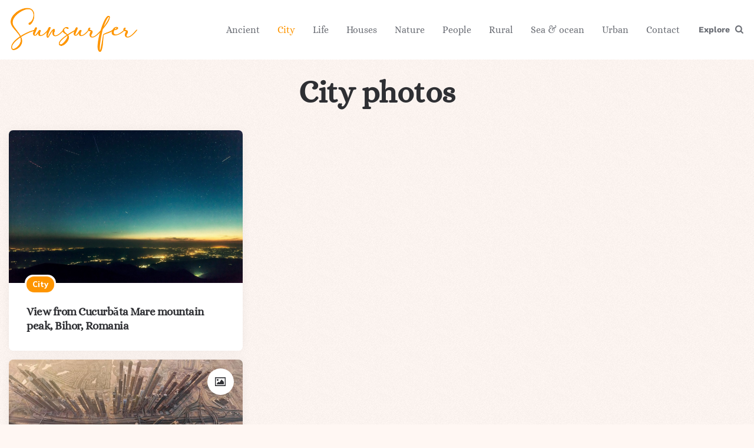

--- FILE ---
content_type: text/html; charset=UTF-8
request_url: https://sun-surfer.com/city-photos/page/2
body_size: 23434
content:
<!DOCTYPE html>
<html lang="en-US">
<head><meta charset="UTF-8"><script>if(navigator.userAgent.match(/MSIE|Internet Explorer/i)||navigator.userAgent.match(/Trident\/7\..*?rv:11/i)){var href=document.location.href;if(!href.match(/[?&]nowprocket/)){if(href.indexOf("?")==-1){if(href.indexOf("#")==-1){document.location.href=href+"?nowprocket=1"}else{document.location.href=href.replace("#","?nowprocket=1#")}}else{if(href.indexOf("#")==-1){document.location.href=href+"&nowprocket=1"}else{document.location.href=href.replace("#","&nowprocket=1#")}}}}</script><script>class RocketLazyLoadScripts{constructor(){this.v="1.2.4",this.triggerEvents=["keydown","mousedown","mousemove","touchmove","touchstart","touchend","wheel"],this.userEventHandler=this._triggerListener.bind(this),this.touchStartHandler=this._onTouchStart.bind(this),this.touchMoveHandler=this._onTouchMove.bind(this),this.touchEndHandler=this._onTouchEnd.bind(this),this.clickHandler=this._onClick.bind(this),this.interceptedClicks=[],window.addEventListener("pageshow",t=>{this.persisted=t.persisted}),window.addEventListener("DOMContentLoaded",()=>{this._preconnect3rdParties()}),this.delayedScripts={normal:[],async:[],defer:[]},this.trash=[],this.allJQueries=[]}_addUserInteractionListener(t){if(document.hidden){t._triggerListener();return}this.triggerEvents.forEach(e=>window.addEventListener(e,t.userEventHandler,{passive:!0})),window.addEventListener("touchstart",t.touchStartHandler,{passive:!0}),window.addEventListener("mousedown",t.touchStartHandler),document.addEventListener("visibilitychange",t.userEventHandler)}_removeUserInteractionListener(){this.triggerEvents.forEach(t=>window.removeEventListener(t,this.userEventHandler,{passive:!0})),document.removeEventListener("visibilitychange",this.userEventHandler)}_onTouchStart(t){"HTML"!==t.target.tagName&&(window.addEventListener("touchend",this.touchEndHandler),window.addEventListener("mouseup",this.touchEndHandler),window.addEventListener("touchmove",this.touchMoveHandler,{passive:!0}),window.addEventListener("mousemove",this.touchMoveHandler),t.target.addEventListener("click",this.clickHandler),this._renameDOMAttribute(t.target,"onclick","rocket-onclick"),this._pendingClickStarted())}_onTouchMove(t){window.removeEventListener("touchend",this.touchEndHandler),window.removeEventListener("mouseup",this.touchEndHandler),window.removeEventListener("touchmove",this.touchMoveHandler,{passive:!0}),window.removeEventListener("mousemove",this.touchMoveHandler),t.target.removeEventListener("click",this.clickHandler),this._renameDOMAttribute(t.target,"rocket-onclick","onclick"),this._pendingClickFinished()}_onTouchEnd(){window.removeEventListener("touchend",this.touchEndHandler),window.removeEventListener("mouseup",this.touchEndHandler),window.removeEventListener("touchmove",this.touchMoveHandler,{passive:!0}),window.removeEventListener("mousemove",this.touchMoveHandler)}_onClick(t){t.target.removeEventListener("click",this.clickHandler),this._renameDOMAttribute(t.target,"rocket-onclick","onclick"),this.interceptedClicks.push(t),t.preventDefault(),t.stopPropagation(),t.stopImmediatePropagation(),this._pendingClickFinished()}_replayClicks(){window.removeEventListener("touchstart",this.touchStartHandler,{passive:!0}),window.removeEventListener("mousedown",this.touchStartHandler),this.interceptedClicks.forEach(t=>{t.target.dispatchEvent(new MouseEvent("click",{view:t.view,bubbles:!0,cancelable:!0}))})}_waitForPendingClicks(){return new Promise(t=>{this._isClickPending?this._pendingClickFinished=t:t()})}_pendingClickStarted(){this._isClickPending=!0}_pendingClickFinished(){this._isClickPending=!1}_renameDOMAttribute(t,e,r){t.hasAttribute&&t.hasAttribute(e)&&(event.target.setAttribute(r,event.target.getAttribute(e)),event.target.removeAttribute(e))}_triggerListener(){this._removeUserInteractionListener(this),"loading"===document.readyState?document.addEventListener("DOMContentLoaded",this._loadEverythingNow.bind(this)):this._loadEverythingNow()}_preconnect3rdParties(){let t=[];document.querySelectorAll("script[type=rocketlazyloadscript][data-rocket-src]").forEach(e=>{let r=e.getAttribute("data-rocket-src");if(r&&0!==r.indexOf("data:")){0===r.indexOf("//")&&(r=location.protocol+r);try{let i=new URL(r).origin;i!==location.origin&&t.push({src:i,crossOrigin:e.crossOrigin||"module"===e.getAttribute("data-rocket-type")})}catch(n){}}}),t=[...new Map(t.map(t=>[JSON.stringify(t),t])).values()],this._batchInjectResourceHints(t,"preconnect")}async _loadEverythingNow(){this.lastBreath=Date.now(),this._delayEventListeners(),this._delayJQueryReady(this),this._handleDocumentWrite(),this._registerAllDelayedScripts(),this._preloadAllScripts(),await this._loadScriptsFromList(this.delayedScripts.normal),await this._loadScriptsFromList(this.delayedScripts.defer),await this._loadScriptsFromList(this.delayedScripts.async);try{await this._triggerDOMContentLoaded(),await this._pendingWebpackRequests(this),await this._triggerWindowLoad()}catch(t){console.error(t)}window.dispatchEvent(new Event("rocket-allScriptsLoaded")),this._waitForPendingClicks().then(()=>{this._replayClicks()}),this._emptyTrash()}_registerAllDelayedScripts(){document.querySelectorAll("script[type=rocketlazyloadscript]").forEach(t=>{t.hasAttribute("data-rocket-src")?t.hasAttribute("async")&&!1!==t.async?this.delayedScripts.async.push(t):t.hasAttribute("defer")&&!1!==t.defer||"module"===t.getAttribute("data-rocket-type")?this.delayedScripts.defer.push(t):this.delayedScripts.normal.push(t):this.delayedScripts.normal.push(t)})}async _transformScript(t){if(await this._littleBreath(),!0===t.noModule&&"noModule"in HTMLScriptElement.prototype){t.setAttribute("data-rocket-status","skipped");return}return new Promise(navigator.userAgent.indexOf("Firefox/")>0||""===navigator.vendor?e=>{let r=document.createElement("script");[...t.attributes].forEach(t=>{let e=t.nodeName;"type"!==e&&("data-rocket-type"===e&&(e="type"),"data-rocket-src"===e&&(e="src"),r.setAttribute(e,t.nodeValue))}),t.text&&(r.text=t.text),r.hasAttribute("src")?(r.addEventListener("load",e),r.addEventListener("error",e)):(r.text=t.text,e());try{t.parentNode.replaceChild(r,t)}catch(i){e()}}:e=>{function r(){t.setAttribute("data-rocket-status","failed"),e()}try{let i=t.getAttribute("data-rocket-type"),n=t.getAttribute("data-rocket-src");i?(t.type=i,t.removeAttribute("data-rocket-type")):t.removeAttribute("type"),t.addEventListener("load",function r(){t.setAttribute("data-rocket-status","executed"),e()}),t.addEventListener("error",r),n?(t.removeAttribute("data-rocket-src"),t.src=n):t.src="data:text/javascript;base64,"+window.btoa(unescape(encodeURIComponent(t.text)))}catch(s){r()}})}async _loadScriptsFromList(t){let e=t.shift();return e&&e.isConnected?(await this._transformScript(e),this._loadScriptsFromList(t)):Promise.resolve()}_preloadAllScripts(){this._batchInjectResourceHints([...this.delayedScripts.normal,...this.delayedScripts.defer,...this.delayedScripts.async],"preload")}_batchInjectResourceHints(t,e){var r=document.createDocumentFragment();t.forEach(t=>{let i=t.getAttribute&&t.getAttribute("data-rocket-src")||t.src;if(i){let n=document.createElement("link");n.href=i,n.rel=e,"preconnect"!==e&&(n.as="script"),t.getAttribute&&"module"===t.getAttribute("data-rocket-type")&&(n.crossOrigin=!0),t.crossOrigin&&(n.crossOrigin=t.crossOrigin),t.integrity&&(n.integrity=t.integrity),r.appendChild(n),this.trash.push(n)}}),document.head.appendChild(r)}_delayEventListeners(){let t={};function e(e,r){!function e(r){!t[r]&&(t[r]={originalFunctions:{add:r.addEventListener,remove:r.removeEventListener},eventsToRewrite:[]},r.addEventListener=function(){arguments[0]=i(arguments[0]),t[r].originalFunctions.add.apply(r,arguments)},r.removeEventListener=function(){arguments[0]=i(arguments[0]),t[r].originalFunctions.remove.apply(r,arguments)});function i(e){return t[r].eventsToRewrite.indexOf(e)>=0?"rocket-"+e:e}}(e),t[e].eventsToRewrite.push(r)}function r(t,e){let r=t[e];Object.defineProperty(t,e,{get:()=>r||function(){},set(i){t["rocket"+e]=r=i}})}e(document,"DOMContentLoaded"),e(window,"DOMContentLoaded"),e(window,"load"),e(window,"pageshow"),e(document,"readystatechange"),r(document,"onreadystatechange"),r(window,"onload"),r(window,"onpageshow")}_delayJQueryReady(t){let e;function r(t){return t.split(" ").map(t=>"load"===t||0===t.indexOf("load.")?"rocket-jquery-load":t).join(" ")}function i(i){if(i&&i.fn&&!t.allJQueries.includes(i)){i.fn.ready=i.fn.init.prototype.ready=function(e){return t.domReadyFired?e.bind(document)(i):document.addEventListener("rocket-DOMContentLoaded",()=>e.bind(document)(i)),i([])};let n=i.fn.on;i.fn.on=i.fn.init.prototype.on=function(){return this[0]===window&&("string"==typeof arguments[0]||arguments[0]instanceof String?arguments[0]=r(arguments[0]):"object"==typeof arguments[0]&&Object.keys(arguments[0]).forEach(t=>{let e=arguments[0][t];delete arguments[0][t],arguments[0][r(t)]=e})),n.apply(this,arguments),this},t.allJQueries.push(i)}e=i}i(window.jQuery),Object.defineProperty(window,"jQuery",{get:()=>e,set(t){i(t)}})}async _pendingWebpackRequests(t){let e=document.querySelector("script[data-webpack]");async function r(){return new Promise(t=>{e.addEventListener("load",t),e.addEventListener("error",t)})}e&&(await r(),await t._requestAnimFrame(),await t._pendingWebpackRequests(t))}async _triggerDOMContentLoaded(){this.domReadyFired=!0,await this._littleBreath(),document.dispatchEvent(new Event("rocket-DOMContentLoaded")),await this._littleBreath(),window.dispatchEvent(new Event("rocket-DOMContentLoaded")),await this._littleBreath(),document.dispatchEvent(new Event("rocket-readystatechange")),await this._littleBreath(),document.rocketonreadystatechange&&document.rocketonreadystatechange()}async _triggerWindowLoad(){await this._littleBreath(),window.dispatchEvent(new Event("rocket-load")),await this._littleBreath(),window.rocketonload&&window.rocketonload(),await this._littleBreath(),this.allJQueries.forEach(t=>t(window).trigger("rocket-jquery-load")),await this._littleBreath();let t=new Event("rocket-pageshow");t.persisted=this.persisted,window.dispatchEvent(t),await this._littleBreath(),window.rocketonpageshow&&window.rocketonpageshow({persisted:this.persisted})}_handleDocumentWrite(){let t=new Map;document.write=document.writeln=function(e){let r=document.currentScript;r||console.error("WPRocket unable to document.write this: "+e);let i=document.createRange(),n=r.parentElement,s=t.get(r);void 0===s&&(s=r.nextSibling,t.set(r,s));let a=document.createDocumentFragment();i.setStart(a,0),a.appendChild(i.createContextualFragment(e)),n.insertBefore(a,s)}}async _littleBreath(){Date.now()-this.lastBreath>45&&(await this._requestAnimFrame(),this.lastBreath=Date.now())}async _requestAnimFrame(){return document.hidden?new Promise(t=>setTimeout(t)):new Promise(t=>requestAnimationFrame(t))}_emptyTrash(){this.trash.forEach(t=>t.remove())}static run(){let t=new RocketLazyLoadScripts;t._addUserInteractionListener(t)}}RocketLazyLoadScripts.run();</script>

<meta name="viewport" content="width=device-width, initial-scale=1.0">
<link rel="profile" href="https://gmpg.org/xfn/11">

<meta name='robots' content='index, follow, max-image-preview:large, max-snippet:-1, max-video-preview:-1' />
	<style>img:is([sizes="auto" i], [sizes^="auto," i]) { contain-intrinsic-size: 3000px 1500px }</style>
	
<!-- Social Warfare v4.2.1 https://warfareplugins.com - BEGINNING OF OUTPUT -->
<style>
	@font-face {
		font-family: "sw-icon-font";
		src:url("https://sun-surfer.com/wp-content/plugins/social-warfare/assets/fonts/sw-icon-font.eot?ver=4.2.1");
		src:url("https://sun-surfer.com/wp-content/plugins/social-warfare/assets/fonts/sw-icon-font.eot?ver=4.2.1#iefix") format("embedded-opentype"),
		url("https://sun-surfer.com/wp-content/plugins/social-warfare/assets/fonts/sw-icon-font.woff?ver=4.2.1") format("woff"),
		url("https://sun-surfer.com/wp-content/plugins/social-warfare/assets/fonts/sw-icon-font.ttf?ver=4.2.1") format("truetype"),
		url("https://sun-surfer.com/wp-content/plugins/social-warfare/assets/fonts/sw-icon-font.svg?ver=4.2.1#1445203416") format("svg");
		font-weight: normal;
		font-style: normal;
		font-display:block;
	}
</style>
<!-- Social Warfare v4.2.1 https://warfareplugins.com - END OF OUTPUT -->


	<title>City photos - Page 2 of 17 on Sunsurfer</title>
	<link rel="canonical" href="https://sun-surfer.com/city-photos/page/2" />
	<link rel="prev" href="https://sun-surfer.com/city-photos" />
	<link rel="next" href="https://sun-surfer.com/city-photos/page/3" />
	<meta property="og:locale" content="en_US" />
	<meta property="og:type" content="article" />
	<meta property="og:title" content="City Archives" />
	<meta property="og:description" content="The city photos category is a captivating visual exploration of the bustling, vibrant, and ever-evolving cityscapes around the world. Immerse yourself in a collection of mesmerizing photographs that capture the energy, diversity, and architectural marvels of cities from every corner of the globe. Whether you&#8217;re a passionate urban explorer or simply intrigued by the beauty of human-made landscapes, this category is your gateway to the fascinating world of cities. At Sunsurfer, we celebrate the dynamic interplay between concrete jungles and human creativity. Our curated selection of photographs showcases the iconic skylines, bustling streets, and intricate cityscapes that define urban environments. From towering skyscrapers that pierce the sky to narrow cobblestone alleys lined with historic buildings, each image tells a unique story of a city&#8217;s character and essence. Step into the heart of thriving metropolises and be mesmerized by the blend of cultures, architectural styles, and vibrant street life. Various photographers have masterfully captured the interplay of light and shadow, highlighting the contrasting elements that make each cityscape a visual masterpiece. Marvel at the intricate details of ancient landmarks and modern marvels, from ornate cathedrals to sleek contemporary structures. Join us as we embark on a virtual journey around the world, exploring the enchanting streets of Paris, the skyscrapers of New York City, the historic neighborhoods of Rome, and the futuristic landscapes of Tokyo. Experience the energy of busy markets, the tranquility of hidden gardens, and the constant motion of life in the urban jungle. Each photograph encapsulates the unique essence of a city, inviting you to become a part of its story. Sunsurfer invites you to appreciate the beauty and complexity of city life, where the old and the new coexist, cultures collide, and dreams are pursued. Through stunning visuals, we aim to ignite a sense of wanderlust, curiosity, and appreciation for the diverse tapestry of urban environments. Whether you seek architectural inspiration, cultural immersion, or simply a glimpse into the pulse of a city, this category offers an enchanting portal to the world&#8217;s most captivating urban landscapes. So, fasten your seatbelt and prepare to be captivated by the kaleidoscope of colors, shapes, and human stories that unfold in the urban realm. Let the photographs transport you to bustling city squares, awe-inspiring skylines, and hidden corners waiting to be discovered. Welcome to Sunsurfer&#8217;s urban chronicles, where the essence of city life is artfully captured one photograph at a time." />
	<meta property="og:url" content="https://sun-surfer.com/city-photos" />
	<meta property="og:site_name" content="Sunsurfer" />
	<script type="application/ld+json" class="yoast-schema-graph">{"@context":"https://schema.org","@graph":[{"@type":"CollectionPage","@id":"https://sun-surfer.com/city-photos","url":"https://sun-surfer.com/city-photos/page/2","name":"City photos - Page 2 of 17 on Sunsurfer","isPartOf":{"@id":"https://sun-surfer.com/#website"},"primaryImageOfPage":{"@id":"https://sun-surfer.com/city-photos/page/2#primaryimage"},"image":{"@id":"https://sun-surfer.com/city-photos/page/2#primaryimage"},"thumbnailUrl":"https://sun-surfer.com/photos/2015/08/View-from-Cucurbata-Mare-mountain-peak-Bihor-Romania.jpg","inLanguage":"en-US"},{"@type":"ImageObject","inLanguage":"en-US","@id":"https://sun-surfer.com/city-photos/page/2#primaryimage","url":"https://sun-surfer.com/photos/2015/08/View-from-Cucurbata-Mare-mountain-peak-Bihor-Romania.jpg","contentUrl":"https://sun-surfer.com/photos/2015/08/View-from-Cucurbata-Mare-mountain-peak-Bihor-Romania.jpg","width":2048,"height":1340},{"@type":"WebSite","@id":"https://sun-surfer.com/#website","url":"https://sun-surfer.com/","name":"Sunsurfer","description":"a visual blog about travel, love &amp; the beauty of our world","publisher":{"@id":"https://sun-surfer.com/#organization"},"potentialAction":[{"@type":"SearchAction","target":{"@type":"EntryPoint","urlTemplate":"https://sun-surfer.com/?s={search_term_string}"},"query-input":{"@type":"PropertyValueSpecification","valueRequired":true,"valueName":"search_term_string"}}],"inLanguage":"en-US"},{"@type":"Organization","@id":"https://sun-surfer.com/#organization","name":"Sunsurfer","url":"https://sun-surfer.com/","logo":{"@type":"ImageObject","inLanguage":"en-US","@id":"https://sun-surfer.com/#/schema/logo/image/","url":"https://sun-surfer.com/photos/2023/06/sunsurfer-logo.png","contentUrl":"https://sun-surfer.com/photos/2023/06/sunsurfer-logo.png","width":433,"height":159,"caption":"Sunsurfer"},"image":{"@id":"https://sun-surfer.com/#/schema/logo/image/"},"sameAs":["https://www.facebook.com/sunsurfer.blog","https://www.pinterest.com/darken/","https://www.instagram.com/sunsurferphoto/"]}]}</script>


<link rel='dns-prefetch' href='//fonts.googleapis.com' />
<link href='https://fonts.gstatic.com' crossorigin rel='preconnect' />
<link rel="alternate" type="application/rss+xml" title="Sunsurfer &raquo; Feed" href="https://sun-surfer.com/feed" />
<link rel="alternate" type="application/rss+xml" title="Sunsurfer &raquo; Comments Feed" href="https://sun-surfer.com/comments/feed" />
<link rel="alternate" type="application/rss+xml" title="Sunsurfer &raquo; City Category Feed" href="https://sun-surfer.com/city-photos/feed" />
<meta name="Distribution" content="global" />
<meta name="language" content="English" />
<meta name="rating" content="General" />
<meta name="Robots" content="index, all" />
<meta name="Robots" content="index, follow" />
<meta name="revisit-after" content="1 days" />
<link rel="author" href="https://sun-surfer.com" title="Sunsurfer" />
<meta http-equiv="ImageToolbar" content="No" />
<meta name="MSSmartTagsPreventParsing" content="True" />
<meta name="DC.Publisher" content="Sunsurfer" />
<meta name="DC.Language" scheme="UTF-8" content="en-US" />
<meta name="DC.Creator" content="Sunsurfer" />
<meta name="DC.Type" scheme="DCMIType" content="Text" />
<meta name="DC.Format" scheme="IMT" content="text/html" />
<meta name="DC.Format.MIME" content="text/html" />
<meta name="DC.Format.SysReq" content="Internet browser" />
<meta name="DC.Source" content="https://sun-surfer.com/">
<meta name="DC.Coverage" content="World">
<meta name="DC.Identifier" content="https://sun-surfer.com" />
<meta name="DC.Subject" content="City" />
<script type="rocketlazyloadscript">
window._wpemojiSettings = {"baseUrl":"https:\/\/s.w.org\/images\/core\/emoji\/16.0.1\/72x72\/","ext":".png","svgUrl":"https:\/\/s.w.org\/images\/core\/emoji\/16.0.1\/svg\/","svgExt":".svg","source":{"concatemoji":"https:\/\/sun-surfer.com\/wp-includes\/js\/wp-emoji-release.min.js?ver=605888e880fe47577fd44447a81fdeb0"}};
/*! This file is auto-generated */
!function(s,n){var o,i,e;function c(e){try{var t={supportTests:e,timestamp:(new Date).valueOf()};sessionStorage.setItem(o,JSON.stringify(t))}catch(e){}}function p(e,t,n){e.clearRect(0,0,e.canvas.width,e.canvas.height),e.fillText(t,0,0);var t=new Uint32Array(e.getImageData(0,0,e.canvas.width,e.canvas.height).data),a=(e.clearRect(0,0,e.canvas.width,e.canvas.height),e.fillText(n,0,0),new Uint32Array(e.getImageData(0,0,e.canvas.width,e.canvas.height).data));return t.every(function(e,t){return e===a[t]})}function u(e,t){e.clearRect(0,0,e.canvas.width,e.canvas.height),e.fillText(t,0,0);for(var n=e.getImageData(16,16,1,1),a=0;a<n.data.length;a++)if(0!==n.data[a])return!1;return!0}function f(e,t,n,a){switch(t){case"flag":return n(e,"\ud83c\udff3\ufe0f\u200d\u26a7\ufe0f","\ud83c\udff3\ufe0f\u200b\u26a7\ufe0f")?!1:!n(e,"\ud83c\udde8\ud83c\uddf6","\ud83c\udde8\u200b\ud83c\uddf6")&&!n(e,"\ud83c\udff4\udb40\udc67\udb40\udc62\udb40\udc65\udb40\udc6e\udb40\udc67\udb40\udc7f","\ud83c\udff4\u200b\udb40\udc67\u200b\udb40\udc62\u200b\udb40\udc65\u200b\udb40\udc6e\u200b\udb40\udc67\u200b\udb40\udc7f");case"emoji":return!a(e,"\ud83e\udedf")}return!1}function g(e,t,n,a){var r="undefined"!=typeof WorkerGlobalScope&&self instanceof WorkerGlobalScope?new OffscreenCanvas(300,150):s.createElement("canvas"),o=r.getContext("2d",{willReadFrequently:!0}),i=(o.textBaseline="top",o.font="600 32px Arial",{});return e.forEach(function(e){i[e]=t(o,e,n,a)}),i}function t(e){var t=s.createElement("script");t.src=e,t.defer=!0,s.head.appendChild(t)}"undefined"!=typeof Promise&&(o="wpEmojiSettingsSupports",i=["flag","emoji"],n.supports={everything:!0,everythingExceptFlag:!0},e=new Promise(function(e){s.addEventListener("DOMContentLoaded",e,{once:!0})}),new Promise(function(t){var n=function(){try{var e=JSON.parse(sessionStorage.getItem(o));if("object"==typeof e&&"number"==typeof e.timestamp&&(new Date).valueOf()<e.timestamp+604800&&"object"==typeof e.supportTests)return e.supportTests}catch(e){}return null}();if(!n){if("undefined"!=typeof Worker&&"undefined"!=typeof OffscreenCanvas&&"undefined"!=typeof URL&&URL.createObjectURL&&"undefined"!=typeof Blob)try{var e="postMessage("+g.toString()+"("+[JSON.stringify(i),f.toString(),p.toString(),u.toString()].join(",")+"));",a=new Blob([e],{type:"text/javascript"}),r=new Worker(URL.createObjectURL(a),{name:"wpTestEmojiSupports"});return void(r.onmessage=function(e){c(n=e.data),r.terminate(),t(n)})}catch(e){}c(n=g(i,f,p,u))}t(n)}).then(function(e){for(var t in e)n.supports[t]=e[t],n.supports.everything=n.supports.everything&&n.supports[t],"flag"!==t&&(n.supports.everythingExceptFlag=n.supports.everythingExceptFlag&&n.supports[t]);n.supports.everythingExceptFlag=n.supports.everythingExceptFlag&&!n.supports.flag,n.DOMReady=!1,n.readyCallback=function(){n.DOMReady=!0}}).then(function(){return e}).then(function(){var e;n.supports.everything||(n.readyCallback(),(e=n.source||{}).concatemoji?t(e.concatemoji):e.wpemoji&&e.twemoji&&(t(e.twemoji),t(e.wpemoji)))}))}((window,document),window._wpemojiSettings);
</script>
<style id='wp-emoji-styles-inline-css'>

	img.wp-smiley, img.emoji {
		display: inline !important;
		border: none !important;
		box-shadow: none !important;
		height: 1em !important;
		width: 1em !important;
		margin: 0 0.07em !important;
		vertical-align: -0.1em !important;
		background: none !important;
		padding: 0 !important;
	}
</style>
<link rel='stylesheet' id='wp-block-library-css' href='https://sun-surfer.com/wp-includes/css/dist/block-library/style.min.css?ver=605888e880fe47577fd44447a81fdeb0' media='all' />
<style id='classic-theme-styles-inline-css'>
/*! This file is auto-generated */
.wp-block-button__link{color:#fff;background-color:#32373c;border-radius:9999px;box-shadow:none;text-decoration:none;padding:calc(.667em + 2px) calc(1.333em + 2px);font-size:1.125em}.wp-block-file__button{background:#32373c;color:#fff;text-decoration:none}
</style>
<style id='global-styles-inline-css'>
:root{--wp--preset--aspect-ratio--square: 1;--wp--preset--aspect-ratio--4-3: 4/3;--wp--preset--aspect-ratio--3-4: 3/4;--wp--preset--aspect-ratio--3-2: 3/2;--wp--preset--aspect-ratio--2-3: 2/3;--wp--preset--aspect-ratio--16-9: 16/9;--wp--preset--aspect-ratio--9-16: 9/16;--wp--preset--color--black: #000000;--wp--preset--color--cyan-bluish-gray: #abb8c3;--wp--preset--color--white: #ffffff;--wp--preset--color--pale-pink: #f78da7;--wp--preset--color--vivid-red: #cf2e2e;--wp--preset--color--luminous-vivid-orange: #ff6900;--wp--preset--color--luminous-vivid-amber: #fcb900;--wp--preset--color--light-green-cyan: #7bdcb5;--wp--preset--color--vivid-green-cyan: #00d084;--wp--preset--color--pale-cyan-blue: #8ed1fc;--wp--preset--color--vivid-cyan-blue: #0693e3;--wp--preset--color--vivid-purple: #9b51e0;--wp--preset--color--theme-color-one: #6c5b7b;--wp--preset--color--theme-color-two: #f67280;--wp--preset--color--theme-color-three: #f8b195;--wp--preset--color--theme-color-four: #c06c84;--wp--preset--color--theme-color-five: #355c7d;--wp--preset--color--very-dark-grey: #2e2f33;--wp--preset--color--dark-grey: #45464b;--wp--preset--color--medium-grey: #94979e;--wp--preset--color--light-grey: #D3D3D3;--wp--preset--gradient--vivid-cyan-blue-to-vivid-purple: linear-gradient(135deg,rgba(6,147,227,1) 0%,rgb(155,81,224) 100%);--wp--preset--gradient--light-green-cyan-to-vivid-green-cyan: linear-gradient(135deg,rgb(122,220,180) 0%,rgb(0,208,130) 100%);--wp--preset--gradient--luminous-vivid-amber-to-luminous-vivid-orange: linear-gradient(135deg,rgba(252,185,0,1) 0%,rgba(255,105,0,1) 100%);--wp--preset--gradient--luminous-vivid-orange-to-vivid-red: linear-gradient(135deg,rgba(255,105,0,1) 0%,rgb(207,46,46) 100%);--wp--preset--gradient--very-light-gray-to-cyan-bluish-gray: linear-gradient(135deg,rgb(238,238,238) 0%,rgb(169,184,195) 100%);--wp--preset--gradient--cool-to-warm-spectrum: linear-gradient(135deg,rgb(74,234,220) 0%,rgb(151,120,209) 20%,rgb(207,42,186) 40%,rgb(238,44,130) 60%,rgb(251,105,98) 80%,rgb(254,248,76) 100%);--wp--preset--gradient--blush-light-purple: linear-gradient(135deg,rgb(255,206,236) 0%,rgb(152,150,240) 100%);--wp--preset--gradient--blush-bordeaux: linear-gradient(135deg,rgb(254,205,165) 0%,rgb(254,45,45) 50%,rgb(107,0,62) 100%);--wp--preset--gradient--luminous-dusk: linear-gradient(135deg,rgb(255,203,112) 0%,rgb(199,81,192) 50%,rgb(65,88,208) 100%);--wp--preset--gradient--pale-ocean: linear-gradient(135deg,rgb(255,245,203) 0%,rgb(182,227,212) 50%,rgb(51,167,181) 100%);--wp--preset--gradient--electric-grass: linear-gradient(135deg,rgb(202,248,128) 0%,rgb(113,206,126) 100%);--wp--preset--gradient--midnight: linear-gradient(135deg,rgb(2,3,129) 0%,rgb(40,116,252) 100%);--wp--preset--font-size--small: 13px;--wp--preset--font-size--medium: 20px;--wp--preset--font-size--large: 36px;--wp--preset--font-size--x-large: 42px;--wp--preset--font-family--work-sans: Work Sans;--wp--preset--font-family--alice: Alice;--wp--preset--spacing--20: 0.44rem;--wp--preset--spacing--30: 0.67rem;--wp--preset--spacing--40: 1rem;--wp--preset--spacing--50: 1.5rem;--wp--preset--spacing--60: 2.25rem;--wp--preset--spacing--70: 3.38rem;--wp--preset--spacing--80: 5.06rem;--wp--preset--shadow--natural: 6px 6px 9px rgba(0, 0, 0, 0.2);--wp--preset--shadow--deep: 12px 12px 50px rgba(0, 0, 0, 0.4);--wp--preset--shadow--sharp: 6px 6px 0px rgba(0, 0, 0, 0.2);--wp--preset--shadow--outlined: 6px 6px 0px -3px rgba(255, 255, 255, 1), 6px 6px rgba(0, 0, 0, 1);--wp--preset--shadow--crisp: 6px 6px 0px rgba(0, 0, 0, 1);}:where(.is-layout-flex){gap: 0.5em;}:where(.is-layout-grid){gap: 0.5em;}body .is-layout-flex{display: flex;}.is-layout-flex{flex-wrap: wrap;align-items: center;}.is-layout-flex > :is(*, div){margin: 0;}body .is-layout-grid{display: grid;}.is-layout-grid > :is(*, div){margin: 0;}:where(.wp-block-columns.is-layout-flex){gap: 2em;}:where(.wp-block-columns.is-layout-grid){gap: 2em;}:where(.wp-block-post-template.is-layout-flex){gap: 1.25em;}:where(.wp-block-post-template.is-layout-grid){gap: 1.25em;}.has-black-color{color: var(--wp--preset--color--black) !important;}.has-cyan-bluish-gray-color{color: var(--wp--preset--color--cyan-bluish-gray) !important;}.has-white-color{color: var(--wp--preset--color--white) !important;}.has-pale-pink-color{color: var(--wp--preset--color--pale-pink) !important;}.has-vivid-red-color{color: var(--wp--preset--color--vivid-red) !important;}.has-luminous-vivid-orange-color{color: var(--wp--preset--color--luminous-vivid-orange) !important;}.has-luminous-vivid-amber-color{color: var(--wp--preset--color--luminous-vivid-amber) !important;}.has-light-green-cyan-color{color: var(--wp--preset--color--light-green-cyan) !important;}.has-vivid-green-cyan-color{color: var(--wp--preset--color--vivid-green-cyan) !important;}.has-pale-cyan-blue-color{color: var(--wp--preset--color--pale-cyan-blue) !important;}.has-vivid-cyan-blue-color{color: var(--wp--preset--color--vivid-cyan-blue) !important;}.has-vivid-purple-color{color: var(--wp--preset--color--vivid-purple) !important;}.has-black-background-color{background-color: var(--wp--preset--color--black) !important;}.has-cyan-bluish-gray-background-color{background-color: var(--wp--preset--color--cyan-bluish-gray) !important;}.has-white-background-color{background-color: var(--wp--preset--color--white) !important;}.has-pale-pink-background-color{background-color: var(--wp--preset--color--pale-pink) !important;}.has-vivid-red-background-color{background-color: var(--wp--preset--color--vivid-red) !important;}.has-luminous-vivid-orange-background-color{background-color: var(--wp--preset--color--luminous-vivid-orange) !important;}.has-luminous-vivid-amber-background-color{background-color: var(--wp--preset--color--luminous-vivid-amber) !important;}.has-light-green-cyan-background-color{background-color: var(--wp--preset--color--light-green-cyan) !important;}.has-vivid-green-cyan-background-color{background-color: var(--wp--preset--color--vivid-green-cyan) !important;}.has-pale-cyan-blue-background-color{background-color: var(--wp--preset--color--pale-cyan-blue) !important;}.has-vivid-cyan-blue-background-color{background-color: var(--wp--preset--color--vivid-cyan-blue) !important;}.has-vivid-purple-background-color{background-color: var(--wp--preset--color--vivid-purple) !important;}.has-black-border-color{border-color: var(--wp--preset--color--black) !important;}.has-cyan-bluish-gray-border-color{border-color: var(--wp--preset--color--cyan-bluish-gray) !important;}.has-white-border-color{border-color: var(--wp--preset--color--white) !important;}.has-pale-pink-border-color{border-color: var(--wp--preset--color--pale-pink) !important;}.has-vivid-red-border-color{border-color: var(--wp--preset--color--vivid-red) !important;}.has-luminous-vivid-orange-border-color{border-color: var(--wp--preset--color--luminous-vivid-orange) !important;}.has-luminous-vivid-amber-border-color{border-color: var(--wp--preset--color--luminous-vivid-amber) !important;}.has-light-green-cyan-border-color{border-color: var(--wp--preset--color--light-green-cyan) !important;}.has-vivid-green-cyan-border-color{border-color: var(--wp--preset--color--vivid-green-cyan) !important;}.has-pale-cyan-blue-border-color{border-color: var(--wp--preset--color--pale-cyan-blue) !important;}.has-vivid-cyan-blue-border-color{border-color: var(--wp--preset--color--vivid-cyan-blue) !important;}.has-vivid-purple-border-color{border-color: var(--wp--preset--color--vivid-purple) !important;}.has-vivid-cyan-blue-to-vivid-purple-gradient-background{background: var(--wp--preset--gradient--vivid-cyan-blue-to-vivid-purple) !important;}.has-light-green-cyan-to-vivid-green-cyan-gradient-background{background: var(--wp--preset--gradient--light-green-cyan-to-vivid-green-cyan) !important;}.has-luminous-vivid-amber-to-luminous-vivid-orange-gradient-background{background: var(--wp--preset--gradient--luminous-vivid-amber-to-luminous-vivid-orange) !important;}.has-luminous-vivid-orange-to-vivid-red-gradient-background{background: var(--wp--preset--gradient--luminous-vivid-orange-to-vivid-red) !important;}.has-very-light-gray-to-cyan-bluish-gray-gradient-background{background: var(--wp--preset--gradient--very-light-gray-to-cyan-bluish-gray) !important;}.has-cool-to-warm-spectrum-gradient-background{background: var(--wp--preset--gradient--cool-to-warm-spectrum) !important;}.has-blush-light-purple-gradient-background{background: var(--wp--preset--gradient--blush-light-purple) !important;}.has-blush-bordeaux-gradient-background{background: var(--wp--preset--gradient--blush-bordeaux) !important;}.has-luminous-dusk-gradient-background{background: var(--wp--preset--gradient--luminous-dusk) !important;}.has-pale-ocean-gradient-background{background: var(--wp--preset--gradient--pale-ocean) !important;}.has-electric-grass-gradient-background{background: var(--wp--preset--gradient--electric-grass) !important;}.has-midnight-gradient-background{background: var(--wp--preset--gradient--midnight) !important;}.has-small-font-size{font-size: var(--wp--preset--font-size--small) !important;}.has-medium-font-size{font-size: var(--wp--preset--font-size--medium) !important;}.has-large-font-size{font-size: var(--wp--preset--font-size--large) !important;}.has-x-large-font-size{font-size: var(--wp--preset--font-size--x-large) !important;}.has-work-sans-font-family{font-family: var(--wp--preset--font-family--work-sans) !important;}.has-alice-font-family{font-family: var(--wp--preset--font-family--alice) !important;}
:where(.wp-block-post-template.is-layout-flex){gap: 1.25em;}:where(.wp-block-post-template.is-layout-grid){gap: 1.25em;}
:where(.wp-block-columns.is-layout-flex){gap: 2em;}:where(.wp-block-columns.is-layout-grid){gap: 2em;}
:root :where(.wp-block-pullquote){font-size: 1.5em;line-height: 1.6;}
</style>
<link rel='stylesheet' id='social_warfare-css' href='https://sun-surfer.com/wp-content/plugins/social-warfare/assets/css/style.min.css?ver=4.2.1' media='all' />
<link data-minify="1" rel='stylesheet' id='fontello-css' href='https://sun-surfer.com/wp-content/cache/min/1/wp-content/themes/sunsurfer/css/fontello/css/fontello.css?ver=1756248734' media='all' />
<link rel='stylesheet' id='ruki-google-font-mulish-css' href='https://fonts.googleapis.com/css2?family=Mulish:ital,wght@0,400;0,500;0,600;0,700;0,800;0,900;1,400;1,600;1,700;1,800;1,900&#038;display=swap' media='all' />
<link data-minify="1" rel='stylesheet' id='ruki-reset-css' href='https://sun-surfer.com/wp-content/cache/min/1/wp-content/themes/sunsurfer/css/normalize.css?ver=1756248734' media='all' />
<link data-minify="1" rel='stylesheet' id='ruki-style-css' href='https://sun-surfer.com/wp-content/cache/min/1/wp-content/themes/sunsurfer/style.css?ver=1756248734' media='all' />
<link data-minify="1" rel='stylesheet' id='ruki-gutenberg-css' href='https://sun-surfer.com/wp-content/cache/min/1/wp-content/themes/sunsurfer/css/gutenberg.css?ver=1756248734' media='all' />
<script type="rocketlazyloadscript" data-rocket-src="https://sun-surfer.com/wp-includes/js/jquery/jquery.min.js?ver=3.7.1" id="jquery-core-js" defer></script>
<script type="rocketlazyloadscript" data-rocket-src="https://sun-surfer.com/wp-includes/js/jquery/jquery-migrate.min.js?ver=3.4.1" id="jquery-migrate-js" defer></script>
<script type="rocketlazyloadscript" data-minify="1" data-rocket-src="https://sun-surfer.com/wp-content/cache/min/1/wp-content/themes/sunsurfer/js/main.js?ver=1756248734" id="ruki-main-js" defer></script>
<link rel="https://api.w.org/" href="https://sun-surfer.com/wp-json/" /><link rel="alternate" title="JSON" type="application/json" href="https://sun-surfer.com/wp-json/wp/v2/categories/31" />

	<style id="ruki-custom-css-vars">
	:root {
	--theme-color-1:#1b1539;
--theme-color-2:#fe9500;
--link-hover-color:#fe9500;
--custom-logo-width:220px;
--custom-logo-width-small:120px;
--sidebar-width:calc(100% / 3 - 50px + 23px);
--footer-link-color:#1b1539;
	}
	</style>

	<style id="custom-background-css">
body.custom-background { background-image: url("https://sun-surfer.com/photos/2023/06/bg.png"); background-position: left top; background-size: auto; background-repeat: repeat; background-attachment: scroll; }
</style>
	<link rel="icon" href="https://sun-surfer.com/photos/2023/06/sunsurfer.png" sizes="32x32" />
<link rel="icon" href="https://sun-surfer.com/photos/2023/06/sunsurfer.png" sizes="192x192" />
<link rel="apple-touch-icon" href="https://sun-surfer.com/photos/2023/06/sunsurfer.png" />
<meta name="msapplication-TileImage" content="https://sun-surfer.com/photos/2023/06/sunsurfer.png" />
		<style id="wp-custom-css">
			/* menu */ 

.mobile-header, .has-custom-header .site-header.logo-left-menu .custom-logo.resize-on-sticky, .has-custom-header .site-header.logo-split-menu .custom-logo.resize-on-sticky, .has-custom-header .site-header.logo-left-menu h1:not(.mobile-logo), .has-custom-header .site-header.logo-split-menu h1:not(.mobile-logo) {
  padding: 0;
}

.resize-on-sticky {height:auto}
.custom-logo {padding-top:10px!important; padding-bottom:10px!important;}

.primary-nav li {
	font-size: 16px;}

/* Cat / Tag / Arch */

h2.subtitlu {margin:35px 0 0 0; color:#999; text-align: center;}
.subtitlu span {color: #bbb;}
.cat-des {padding:25px 35px 0 35px;}
.cat-des p {font-size:14px!important;}

/* Post */

.entry-content h2, 
.entry-content h3, 
.entry-content h4, 
.entry-content h5 
	{font-size: 1.25rem;
	margin-bottom:10px;
	}

.entry-content h2
{margin-bottom:25px;}

blockquote {font-family: "Alice"!important; font-size: 1rem; letter-spacing:0.3px; margin:15px 0; font-weight:400; font-style: italic;}

.entry-content a {color: #666; text-decoration: none; border-bottom:1px solid rgba(254,149,0,0.3)
}
.entry-content a:hover {color: #fe9500; text-decoration: none; border-bottom:0px solid #fe9500}

.ga {border:1px solid #eee; margin-top:35px}

@media (max-width: 680px) {
.nav-links .pages, .navigation.pagination a.page-numbers:not(.prev):not(.next), .navigation.pagination span.page-numbers:not(.prev):not(.next) {
  display: flex;
}
	h3.entry-title {font-size:1.3rem!important}
	.footer-info {padding: 0px;}
	#ruki_social_widget-3 {margin-bottom:20px;}
	.designed {text-align:center!important; padding-top:0px!important;border-top:0px!important;}
	.footer-bottom-data {padding:10px 0px;}
}

#ruki-featured-posts {display:none;}
h1.entry-title {font-size: 2rem!important;}
h3.entry-title {font-size:1.2rem!important}
.entry-content {font-size: .9rem!important;line-height: 1.5;}
.custom-html-widget {font-size: .88rem!important;line-height: 1.5;}

#ruki_posts_widget-2 * {font-family: "Alice"!important}
.footer-bottom {padding-top:35px; padding-bottom:0px;}
#ruki_social_widget-3 {margin-bottom:30px; padding:0px!important}
.socialz h3 {font-size:18px!important; font-weight:600!important;}
.copy, .footer-info {font-size: .8rem!important;line-height: 1.5;}
.designed {text-align:right;}
.footer-info a {font-weight: 500;}		</style>
			<!-- Fonts Plugin CSS - https://fontsplugin.com/ -->
	<style>
		/* Cached: January 26, 2026 at 5:13am */
/* cyrillic-ext */
@font-face {
  font-family: 'Alice';
  font-style: normal;
  font-weight: 400;
  font-display: swap;
  src: url(https://fonts.gstatic.com/s/alice/v21/OpNCnoEEmtHa6GcDrg7shw.woff2) format('woff2');
  unicode-range: U+0460-052F, U+1C80-1C8A, U+20B4, U+2DE0-2DFF, U+A640-A69F, U+FE2E-FE2F;
}
/* cyrillic */
@font-face {
  font-family: 'Alice';
  font-style: normal;
  font-weight: 400;
  font-display: swap;
  src: url(https://fonts.gstatic.com/s/alice/v21/OpNCnoEEmtHa6GcKrg7shw.woff2) format('woff2');
  unicode-range: U+0301, U+0400-045F, U+0490-0491, U+04B0-04B1, U+2116;
}
/* latin-ext */
@font-face {
  font-family: 'Alice';
  font-style: normal;
  font-weight: 400;
  font-display: swap;
  src: url(https://fonts.gstatic.com/s/alice/v21/OpNCnoEEmtHa6GcArg7shw.woff2) format('woff2');
  unicode-range: U+0100-02BA, U+02BD-02C5, U+02C7-02CC, U+02CE-02D7, U+02DD-02FF, U+0304, U+0308, U+0329, U+1D00-1DBF, U+1E00-1E9F, U+1EF2-1EFF, U+2020, U+20A0-20AB, U+20AD-20C0, U+2113, U+2C60-2C7F, U+A720-A7FF;
}
/* latin */
@font-face {
  font-family: 'Alice';
  font-style: normal;
  font-weight: 400;
  font-display: swap;
  src: url(https://fonts.gstatic.com/s/alice/v21/OpNCnoEEmtHa6GcOrg4.woff2) format('woff2');
  unicode-range: U+0000-00FF, U+0131, U+0152-0153, U+02BB-02BC, U+02C6, U+02DA, U+02DC, U+0304, U+0308, U+0329, U+2000-206F, U+20AC, U+2122, U+2191, U+2193, U+2212, U+2215, U+FEFF, U+FFFD;
}
/* vietnamese */
@font-face {
  font-family: 'Work Sans';
  font-style: italic;
  font-weight: 100;
  font-display: swap;
  src: url(https://fonts.gstatic.com/s/worksans/v24/QGYqz_wNahGAdqQ43Rh_eZDkv_1w4A.woff2) format('woff2');
  unicode-range: U+0102-0103, U+0110-0111, U+0128-0129, U+0168-0169, U+01A0-01A1, U+01AF-01B0, U+0300-0301, U+0303-0304, U+0308-0309, U+0323, U+0329, U+1EA0-1EF9, U+20AB;
}
/* latin-ext */
@font-face {
  font-family: 'Work Sans';
  font-style: italic;
  font-weight: 100;
  font-display: swap;
  src: url(https://fonts.gstatic.com/s/worksans/v24/QGYqz_wNahGAdqQ43Rh_eZDlv_1w4A.woff2) format('woff2');
  unicode-range: U+0100-02BA, U+02BD-02C5, U+02C7-02CC, U+02CE-02D7, U+02DD-02FF, U+0304, U+0308, U+0329, U+1D00-1DBF, U+1E00-1E9F, U+1EF2-1EFF, U+2020, U+20A0-20AB, U+20AD-20C0, U+2113, U+2C60-2C7F, U+A720-A7FF;
}
/* latin */
@font-face {
  font-family: 'Work Sans';
  font-style: italic;
  font-weight: 100;
  font-display: swap;
  src: url(https://fonts.gstatic.com/s/worksans/v24/QGYqz_wNahGAdqQ43Rh_eZDrv_0.woff2) format('woff2');
  unicode-range: U+0000-00FF, U+0131, U+0152-0153, U+02BB-02BC, U+02C6, U+02DA, U+02DC, U+0304, U+0308, U+0329, U+2000-206F, U+20AC, U+2122, U+2191, U+2193, U+2212, U+2215, U+FEFF, U+FFFD;
}
/* vietnamese */
@font-face {
  font-family: 'Work Sans';
  font-style: italic;
  font-weight: 200;
  font-display: swap;
  src: url(https://fonts.gstatic.com/s/worksans/v24/QGYqz_wNahGAdqQ43Rh_eZDkv_1w4A.woff2) format('woff2');
  unicode-range: U+0102-0103, U+0110-0111, U+0128-0129, U+0168-0169, U+01A0-01A1, U+01AF-01B0, U+0300-0301, U+0303-0304, U+0308-0309, U+0323, U+0329, U+1EA0-1EF9, U+20AB;
}
/* latin-ext */
@font-face {
  font-family: 'Work Sans';
  font-style: italic;
  font-weight: 200;
  font-display: swap;
  src: url(https://fonts.gstatic.com/s/worksans/v24/QGYqz_wNahGAdqQ43Rh_eZDlv_1w4A.woff2) format('woff2');
  unicode-range: U+0100-02BA, U+02BD-02C5, U+02C7-02CC, U+02CE-02D7, U+02DD-02FF, U+0304, U+0308, U+0329, U+1D00-1DBF, U+1E00-1E9F, U+1EF2-1EFF, U+2020, U+20A0-20AB, U+20AD-20C0, U+2113, U+2C60-2C7F, U+A720-A7FF;
}
/* latin */
@font-face {
  font-family: 'Work Sans';
  font-style: italic;
  font-weight: 200;
  font-display: swap;
  src: url(https://fonts.gstatic.com/s/worksans/v24/QGYqz_wNahGAdqQ43Rh_eZDrv_0.woff2) format('woff2');
  unicode-range: U+0000-00FF, U+0131, U+0152-0153, U+02BB-02BC, U+02C6, U+02DA, U+02DC, U+0304, U+0308, U+0329, U+2000-206F, U+20AC, U+2122, U+2191, U+2193, U+2212, U+2215, U+FEFF, U+FFFD;
}
/* vietnamese */
@font-face {
  font-family: 'Work Sans';
  font-style: italic;
  font-weight: 300;
  font-display: swap;
  src: url(https://fonts.gstatic.com/s/worksans/v24/QGYqz_wNahGAdqQ43Rh_eZDkv_1w4A.woff2) format('woff2');
  unicode-range: U+0102-0103, U+0110-0111, U+0128-0129, U+0168-0169, U+01A0-01A1, U+01AF-01B0, U+0300-0301, U+0303-0304, U+0308-0309, U+0323, U+0329, U+1EA0-1EF9, U+20AB;
}
/* latin-ext */
@font-face {
  font-family: 'Work Sans';
  font-style: italic;
  font-weight: 300;
  font-display: swap;
  src: url(https://fonts.gstatic.com/s/worksans/v24/QGYqz_wNahGAdqQ43Rh_eZDlv_1w4A.woff2) format('woff2');
  unicode-range: U+0100-02BA, U+02BD-02C5, U+02C7-02CC, U+02CE-02D7, U+02DD-02FF, U+0304, U+0308, U+0329, U+1D00-1DBF, U+1E00-1E9F, U+1EF2-1EFF, U+2020, U+20A0-20AB, U+20AD-20C0, U+2113, U+2C60-2C7F, U+A720-A7FF;
}
/* latin */
@font-face {
  font-family: 'Work Sans';
  font-style: italic;
  font-weight: 300;
  font-display: swap;
  src: url(https://fonts.gstatic.com/s/worksans/v24/QGYqz_wNahGAdqQ43Rh_eZDrv_0.woff2) format('woff2');
  unicode-range: U+0000-00FF, U+0131, U+0152-0153, U+02BB-02BC, U+02C6, U+02DA, U+02DC, U+0304, U+0308, U+0329, U+2000-206F, U+20AC, U+2122, U+2191, U+2193, U+2212, U+2215, U+FEFF, U+FFFD;
}
/* vietnamese */
@font-face {
  font-family: 'Work Sans';
  font-style: italic;
  font-weight: 400;
  font-display: swap;
  src: url(https://fonts.gstatic.com/s/worksans/v24/QGYqz_wNahGAdqQ43Rh_eZDkv_1w4A.woff2) format('woff2');
  unicode-range: U+0102-0103, U+0110-0111, U+0128-0129, U+0168-0169, U+01A0-01A1, U+01AF-01B0, U+0300-0301, U+0303-0304, U+0308-0309, U+0323, U+0329, U+1EA0-1EF9, U+20AB;
}
/* latin-ext */
@font-face {
  font-family: 'Work Sans';
  font-style: italic;
  font-weight: 400;
  font-display: swap;
  src: url(https://fonts.gstatic.com/s/worksans/v24/QGYqz_wNahGAdqQ43Rh_eZDlv_1w4A.woff2) format('woff2');
  unicode-range: U+0100-02BA, U+02BD-02C5, U+02C7-02CC, U+02CE-02D7, U+02DD-02FF, U+0304, U+0308, U+0329, U+1D00-1DBF, U+1E00-1E9F, U+1EF2-1EFF, U+2020, U+20A0-20AB, U+20AD-20C0, U+2113, U+2C60-2C7F, U+A720-A7FF;
}
/* latin */
@font-face {
  font-family: 'Work Sans';
  font-style: italic;
  font-weight: 400;
  font-display: swap;
  src: url(https://fonts.gstatic.com/s/worksans/v24/QGYqz_wNahGAdqQ43Rh_eZDrv_0.woff2) format('woff2');
  unicode-range: U+0000-00FF, U+0131, U+0152-0153, U+02BB-02BC, U+02C6, U+02DA, U+02DC, U+0304, U+0308, U+0329, U+2000-206F, U+20AC, U+2122, U+2191, U+2193, U+2212, U+2215, U+FEFF, U+FFFD;
}
/* vietnamese */
@font-face {
  font-family: 'Work Sans';
  font-style: italic;
  font-weight: 500;
  font-display: swap;
  src: url(https://fonts.gstatic.com/s/worksans/v24/QGYqz_wNahGAdqQ43Rh_eZDkv_1w4A.woff2) format('woff2');
  unicode-range: U+0102-0103, U+0110-0111, U+0128-0129, U+0168-0169, U+01A0-01A1, U+01AF-01B0, U+0300-0301, U+0303-0304, U+0308-0309, U+0323, U+0329, U+1EA0-1EF9, U+20AB;
}
/* latin-ext */
@font-face {
  font-family: 'Work Sans';
  font-style: italic;
  font-weight: 500;
  font-display: swap;
  src: url(https://fonts.gstatic.com/s/worksans/v24/QGYqz_wNahGAdqQ43Rh_eZDlv_1w4A.woff2) format('woff2');
  unicode-range: U+0100-02BA, U+02BD-02C5, U+02C7-02CC, U+02CE-02D7, U+02DD-02FF, U+0304, U+0308, U+0329, U+1D00-1DBF, U+1E00-1E9F, U+1EF2-1EFF, U+2020, U+20A0-20AB, U+20AD-20C0, U+2113, U+2C60-2C7F, U+A720-A7FF;
}
/* latin */
@font-face {
  font-family: 'Work Sans';
  font-style: italic;
  font-weight: 500;
  font-display: swap;
  src: url(https://fonts.gstatic.com/s/worksans/v24/QGYqz_wNahGAdqQ43Rh_eZDrv_0.woff2) format('woff2');
  unicode-range: U+0000-00FF, U+0131, U+0152-0153, U+02BB-02BC, U+02C6, U+02DA, U+02DC, U+0304, U+0308, U+0329, U+2000-206F, U+20AC, U+2122, U+2191, U+2193, U+2212, U+2215, U+FEFF, U+FFFD;
}
/* vietnamese */
@font-face {
  font-family: 'Work Sans';
  font-style: italic;
  font-weight: 600;
  font-display: swap;
  src: url(https://fonts.gstatic.com/s/worksans/v24/QGYqz_wNahGAdqQ43Rh_eZDkv_1w4A.woff2) format('woff2');
  unicode-range: U+0102-0103, U+0110-0111, U+0128-0129, U+0168-0169, U+01A0-01A1, U+01AF-01B0, U+0300-0301, U+0303-0304, U+0308-0309, U+0323, U+0329, U+1EA0-1EF9, U+20AB;
}
/* latin-ext */
@font-face {
  font-family: 'Work Sans';
  font-style: italic;
  font-weight: 600;
  font-display: swap;
  src: url(https://fonts.gstatic.com/s/worksans/v24/QGYqz_wNahGAdqQ43Rh_eZDlv_1w4A.woff2) format('woff2');
  unicode-range: U+0100-02BA, U+02BD-02C5, U+02C7-02CC, U+02CE-02D7, U+02DD-02FF, U+0304, U+0308, U+0329, U+1D00-1DBF, U+1E00-1E9F, U+1EF2-1EFF, U+2020, U+20A0-20AB, U+20AD-20C0, U+2113, U+2C60-2C7F, U+A720-A7FF;
}
/* latin */
@font-face {
  font-family: 'Work Sans';
  font-style: italic;
  font-weight: 600;
  font-display: swap;
  src: url(https://fonts.gstatic.com/s/worksans/v24/QGYqz_wNahGAdqQ43Rh_eZDrv_0.woff2) format('woff2');
  unicode-range: U+0000-00FF, U+0131, U+0152-0153, U+02BB-02BC, U+02C6, U+02DA, U+02DC, U+0304, U+0308, U+0329, U+2000-206F, U+20AC, U+2122, U+2191, U+2193, U+2212, U+2215, U+FEFF, U+FFFD;
}
/* vietnamese */
@font-face {
  font-family: 'Work Sans';
  font-style: italic;
  font-weight: 700;
  font-display: swap;
  src: url(https://fonts.gstatic.com/s/worksans/v24/QGYqz_wNahGAdqQ43Rh_eZDkv_1w4A.woff2) format('woff2');
  unicode-range: U+0102-0103, U+0110-0111, U+0128-0129, U+0168-0169, U+01A0-01A1, U+01AF-01B0, U+0300-0301, U+0303-0304, U+0308-0309, U+0323, U+0329, U+1EA0-1EF9, U+20AB;
}
/* latin-ext */
@font-face {
  font-family: 'Work Sans';
  font-style: italic;
  font-weight: 700;
  font-display: swap;
  src: url(https://fonts.gstatic.com/s/worksans/v24/QGYqz_wNahGAdqQ43Rh_eZDlv_1w4A.woff2) format('woff2');
  unicode-range: U+0100-02BA, U+02BD-02C5, U+02C7-02CC, U+02CE-02D7, U+02DD-02FF, U+0304, U+0308, U+0329, U+1D00-1DBF, U+1E00-1E9F, U+1EF2-1EFF, U+2020, U+20A0-20AB, U+20AD-20C0, U+2113, U+2C60-2C7F, U+A720-A7FF;
}
/* latin */
@font-face {
  font-family: 'Work Sans';
  font-style: italic;
  font-weight: 700;
  font-display: swap;
  src: url(https://fonts.gstatic.com/s/worksans/v24/QGYqz_wNahGAdqQ43Rh_eZDrv_0.woff2) format('woff2');
  unicode-range: U+0000-00FF, U+0131, U+0152-0153, U+02BB-02BC, U+02C6, U+02DA, U+02DC, U+0304, U+0308, U+0329, U+2000-206F, U+20AC, U+2122, U+2191, U+2193, U+2212, U+2215, U+FEFF, U+FFFD;
}
/* vietnamese */
@font-face {
  font-family: 'Work Sans';
  font-style: italic;
  font-weight: 800;
  font-display: swap;
  src: url(https://fonts.gstatic.com/s/worksans/v24/QGYqz_wNahGAdqQ43Rh_eZDkv_1w4A.woff2) format('woff2');
  unicode-range: U+0102-0103, U+0110-0111, U+0128-0129, U+0168-0169, U+01A0-01A1, U+01AF-01B0, U+0300-0301, U+0303-0304, U+0308-0309, U+0323, U+0329, U+1EA0-1EF9, U+20AB;
}
/* latin-ext */
@font-face {
  font-family: 'Work Sans';
  font-style: italic;
  font-weight: 800;
  font-display: swap;
  src: url(https://fonts.gstatic.com/s/worksans/v24/QGYqz_wNahGAdqQ43Rh_eZDlv_1w4A.woff2) format('woff2');
  unicode-range: U+0100-02BA, U+02BD-02C5, U+02C7-02CC, U+02CE-02D7, U+02DD-02FF, U+0304, U+0308, U+0329, U+1D00-1DBF, U+1E00-1E9F, U+1EF2-1EFF, U+2020, U+20A0-20AB, U+20AD-20C0, U+2113, U+2C60-2C7F, U+A720-A7FF;
}
/* latin */
@font-face {
  font-family: 'Work Sans';
  font-style: italic;
  font-weight: 800;
  font-display: swap;
  src: url(https://fonts.gstatic.com/s/worksans/v24/QGYqz_wNahGAdqQ43Rh_eZDrv_0.woff2) format('woff2');
  unicode-range: U+0000-00FF, U+0131, U+0152-0153, U+02BB-02BC, U+02C6, U+02DA, U+02DC, U+0304, U+0308, U+0329, U+2000-206F, U+20AC, U+2122, U+2191, U+2193, U+2212, U+2215, U+FEFF, U+FFFD;
}
/* vietnamese */
@font-face {
  font-family: 'Work Sans';
  font-style: italic;
  font-weight: 900;
  font-display: swap;
  src: url(https://fonts.gstatic.com/s/worksans/v24/QGYqz_wNahGAdqQ43Rh_eZDkv_1w4A.woff2) format('woff2');
  unicode-range: U+0102-0103, U+0110-0111, U+0128-0129, U+0168-0169, U+01A0-01A1, U+01AF-01B0, U+0300-0301, U+0303-0304, U+0308-0309, U+0323, U+0329, U+1EA0-1EF9, U+20AB;
}
/* latin-ext */
@font-face {
  font-family: 'Work Sans';
  font-style: italic;
  font-weight: 900;
  font-display: swap;
  src: url(https://fonts.gstatic.com/s/worksans/v24/QGYqz_wNahGAdqQ43Rh_eZDlv_1w4A.woff2) format('woff2');
  unicode-range: U+0100-02BA, U+02BD-02C5, U+02C7-02CC, U+02CE-02D7, U+02DD-02FF, U+0304, U+0308, U+0329, U+1D00-1DBF, U+1E00-1E9F, U+1EF2-1EFF, U+2020, U+20A0-20AB, U+20AD-20C0, U+2113, U+2C60-2C7F, U+A720-A7FF;
}
/* latin */
@font-face {
  font-family: 'Work Sans';
  font-style: italic;
  font-weight: 900;
  font-display: swap;
  src: url(https://fonts.gstatic.com/s/worksans/v24/QGYqz_wNahGAdqQ43Rh_eZDrv_0.woff2) format('woff2');
  unicode-range: U+0000-00FF, U+0131, U+0152-0153, U+02BB-02BC, U+02C6, U+02DA, U+02DC, U+0304, U+0308, U+0329, U+2000-206F, U+20AC, U+2122, U+2191, U+2193, U+2212, U+2215, U+FEFF, U+FFFD;
}
/* vietnamese */
@font-face {
  font-family: 'Work Sans';
  font-style: normal;
  font-weight: 100;
  font-display: swap;
  src: url(https://fonts.gstatic.com/s/worksans/v24/QGYsz_wNahGAdqQ43Rh_c6Dpp_k.woff2) format('woff2');
  unicode-range: U+0102-0103, U+0110-0111, U+0128-0129, U+0168-0169, U+01A0-01A1, U+01AF-01B0, U+0300-0301, U+0303-0304, U+0308-0309, U+0323, U+0329, U+1EA0-1EF9, U+20AB;
}
/* latin-ext */
@font-face {
  font-family: 'Work Sans';
  font-style: normal;
  font-weight: 100;
  font-display: swap;
  src: url(https://fonts.gstatic.com/s/worksans/v24/QGYsz_wNahGAdqQ43Rh_cqDpp_k.woff2) format('woff2');
  unicode-range: U+0100-02BA, U+02BD-02C5, U+02C7-02CC, U+02CE-02D7, U+02DD-02FF, U+0304, U+0308, U+0329, U+1D00-1DBF, U+1E00-1E9F, U+1EF2-1EFF, U+2020, U+20A0-20AB, U+20AD-20C0, U+2113, U+2C60-2C7F, U+A720-A7FF;
}
/* latin */
@font-face {
  font-family: 'Work Sans';
  font-style: normal;
  font-weight: 100;
  font-display: swap;
  src: url(https://fonts.gstatic.com/s/worksans/v24/QGYsz_wNahGAdqQ43Rh_fKDp.woff2) format('woff2');
  unicode-range: U+0000-00FF, U+0131, U+0152-0153, U+02BB-02BC, U+02C6, U+02DA, U+02DC, U+0304, U+0308, U+0329, U+2000-206F, U+20AC, U+2122, U+2191, U+2193, U+2212, U+2215, U+FEFF, U+FFFD;
}
/* vietnamese */
@font-face {
  font-family: 'Work Sans';
  font-style: normal;
  font-weight: 200;
  font-display: swap;
  src: url(https://fonts.gstatic.com/s/worksans/v24/QGYsz_wNahGAdqQ43Rh_c6Dpp_k.woff2) format('woff2');
  unicode-range: U+0102-0103, U+0110-0111, U+0128-0129, U+0168-0169, U+01A0-01A1, U+01AF-01B0, U+0300-0301, U+0303-0304, U+0308-0309, U+0323, U+0329, U+1EA0-1EF9, U+20AB;
}
/* latin-ext */
@font-face {
  font-family: 'Work Sans';
  font-style: normal;
  font-weight: 200;
  font-display: swap;
  src: url(https://fonts.gstatic.com/s/worksans/v24/QGYsz_wNahGAdqQ43Rh_cqDpp_k.woff2) format('woff2');
  unicode-range: U+0100-02BA, U+02BD-02C5, U+02C7-02CC, U+02CE-02D7, U+02DD-02FF, U+0304, U+0308, U+0329, U+1D00-1DBF, U+1E00-1E9F, U+1EF2-1EFF, U+2020, U+20A0-20AB, U+20AD-20C0, U+2113, U+2C60-2C7F, U+A720-A7FF;
}
/* latin */
@font-face {
  font-family: 'Work Sans';
  font-style: normal;
  font-weight: 200;
  font-display: swap;
  src: url(https://fonts.gstatic.com/s/worksans/v24/QGYsz_wNahGAdqQ43Rh_fKDp.woff2) format('woff2');
  unicode-range: U+0000-00FF, U+0131, U+0152-0153, U+02BB-02BC, U+02C6, U+02DA, U+02DC, U+0304, U+0308, U+0329, U+2000-206F, U+20AC, U+2122, U+2191, U+2193, U+2212, U+2215, U+FEFF, U+FFFD;
}
/* vietnamese */
@font-face {
  font-family: 'Work Sans';
  font-style: normal;
  font-weight: 300;
  font-display: swap;
  src: url(https://fonts.gstatic.com/s/worksans/v24/QGYsz_wNahGAdqQ43Rh_c6Dpp_k.woff2) format('woff2');
  unicode-range: U+0102-0103, U+0110-0111, U+0128-0129, U+0168-0169, U+01A0-01A1, U+01AF-01B0, U+0300-0301, U+0303-0304, U+0308-0309, U+0323, U+0329, U+1EA0-1EF9, U+20AB;
}
/* latin-ext */
@font-face {
  font-family: 'Work Sans';
  font-style: normal;
  font-weight: 300;
  font-display: swap;
  src: url(https://fonts.gstatic.com/s/worksans/v24/QGYsz_wNahGAdqQ43Rh_cqDpp_k.woff2) format('woff2');
  unicode-range: U+0100-02BA, U+02BD-02C5, U+02C7-02CC, U+02CE-02D7, U+02DD-02FF, U+0304, U+0308, U+0329, U+1D00-1DBF, U+1E00-1E9F, U+1EF2-1EFF, U+2020, U+20A0-20AB, U+20AD-20C0, U+2113, U+2C60-2C7F, U+A720-A7FF;
}
/* latin */
@font-face {
  font-family: 'Work Sans';
  font-style: normal;
  font-weight: 300;
  font-display: swap;
  src: url(https://fonts.gstatic.com/s/worksans/v24/QGYsz_wNahGAdqQ43Rh_fKDp.woff2) format('woff2');
  unicode-range: U+0000-00FF, U+0131, U+0152-0153, U+02BB-02BC, U+02C6, U+02DA, U+02DC, U+0304, U+0308, U+0329, U+2000-206F, U+20AC, U+2122, U+2191, U+2193, U+2212, U+2215, U+FEFF, U+FFFD;
}
/* vietnamese */
@font-face {
  font-family: 'Work Sans';
  font-style: normal;
  font-weight: 400;
  font-display: swap;
  src: url(https://fonts.gstatic.com/s/worksans/v24/QGYsz_wNahGAdqQ43Rh_c6Dpp_k.woff2) format('woff2');
  unicode-range: U+0102-0103, U+0110-0111, U+0128-0129, U+0168-0169, U+01A0-01A1, U+01AF-01B0, U+0300-0301, U+0303-0304, U+0308-0309, U+0323, U+0329, U+1EA0-1EF9, U+20AB;
}
/* latin-ext */
@font-face {
  font-family: 'Work Sans';
  font-style: normal;
  font-weight: 400;
  font-display: swap;
  src: url(https://fonts.gstatic.com/s/worksans/v24/QGYsz_wNahGAdqQ43Rh_cqDpp_k.woff2) format('woff2');
  unicode-range: U+0100-02BA, U+02BD-02C5, U+02C7-02CC, U+02CE-02D7, U+02DD-02FF, U+0304, U+0308, U+0329, U+1D00-1DBF, U+1E00-1E9F, U+1EF2-1EFF, U+2020, U+20A0-20AB, U+20AD-20C0, U+2113, U+2C60-2C7F, U+A720-A7FF;
}
/* latin */
@font-face {
  font-family: 'Work Sans';
  font-style: normal;
  font-weight: 400;
  font-display: swap;
  src: url(https://fonts.gstatic.com/s/worksans/v24/QGYsz_wNahGAdqQ43Rh_fKDp.woff2) format('woff2');
  unicode-range: U+0000-00FF, U+0131, U+0152-0153, U+02BB-02BC, U+02C6, U+02DA, U+02DC, U+0304, U+0308, U+0329, U+2000-206F, U+20AC, U+2122, U+2191, U+2193, U+2212, U+2215, U+FEFF, U+FFFD;
}
/* vietnamese */
@font-face {
  font-family: 'Work Sans';
  font-style: normal;
  font-weight: 500;
  font-display: swap;
  src: url(https://fonts.gstatic.com/s/worksans/v24/QGYsz_wNahGAdqQ43Rh_c6Dpp_k.woff2) format('woff2');
  unicode-range: U+0102-0103, U+0110-0111, U+0128-0129, U+0168-0169, U+01A0-01A1, U+01AF-01B0, U+0300-0301, U+0303-0304, U+0308-0309, U+0323, U+0329, U+1EA0-1EF9, U+20AB;
}
/* latin-ext */
@font-face {
  font-family: 'Work Sans';
  font-style: normal;
  font-weight: 500;
  font-display: swap;
  src: url(https://fonts.gstatic.com/s/worksans/v24/QGYsz_wNahGAdqQ43Rh_cqDpp_k.woff2) format('woff2');
  unicode-range: U+0100-02BA, U+02BD-02C5, U+02C7-02CC, U+02CE-02D7, U+02DD-02FF, U+0304, U+0308, U+0329, U+1D00-1DBF, U+1E00-1E9F, U+1EF2-1EFF, U+2020, U+20A0-20AB, U+20AD-20C0, U+2113, U+2C60-2C7F, U+A720-A7FF;
}
/* latin */
@font-face {
  font-family: 'Work Sans';
  font-style: normal;
  font-weight: 500;
  font-display: swap;
  src: url(https://fonts.gstatic.com/s/worksans/v24/QGYsz_wNahGAdqQ43Rh_fKDp.woff2) format('woff2');
  unicode-range: U+0000-00FF, U+0131, U+0152-0153, U+02BB-02BC, U+02C6, U+02DA, U+02DC, U+0304, U+0308, U+0329, U+2000-206F, U+20AC, U+2122, U+2191, U+2193, U+2212, U+2215, U+FEFF, U+FFFD;
}
/* vietnamese */
@font-face {
  font-family: 'Work Sans';
  font-style: normal;
  font-weight: 600;
  font-display: swap;
  src: url(https://fonts.gstatic.com/s/worksans/v24/QGYsz_wNahGAdqQ43Rh_c6Dpp_k.woff2) format('woff2');
  unicode-range: U+0102-0103, U+0110-0111, U+0128-0129, U+0168-0169, U+01A0-01A1, U+01AF-01B0, U+0300-0301, U+0303-0304, U+0308-0309, U+0323, U+0329, U+1EA0-1EF9, U+20AB;
}
/* latin-ext */
@font-face {
  font-family: 'Work Sans';
  font-style: normal;
  font-weight: 600;
  font-display: swap;
  src: url(https://fonts.gstatic.com/s/worksans/v24/QGYsz_wNahGAdqQ43Rh_cqDpp_k.woff2) format('woff2');
  unicode-range: U+0100-02BA, U+02BD-02C5, U+02C7-02CC, U+02CE-02D7, U+02DD-02FF, U+0304, U+0308, U+0329, U+1D00-1DBF, U+1E00-1E9F, U+1EF2-1EFF, U+2020, U+20A0-20AB, U+20AD-20C0, U+2113, U+2C60-2C7F, U+A720-A7FF;
}
/* latin */
@font-face {
  font-family: 'Work Sans';
  font-style: normal;
  font-weight: 600;
  font-display: swap;
  src: url(https://fonts.gstatic.com/s/worksans/v24/QGYsz_wNahGAdqQ43Rh_fKDp.woff2) format('woff2');
  unicode-range: U+0000-00FF, U+0131, U+0152-0153, U+02BB-02BC, U+02C6, U+02DA, U+02DC, U+0304, U+0308, U+0329, U+2000-206F, U+20AC, U+2122, U+2191, U+2193, U+2212, U+2215, U+FEFF, U+FFFD;
}
/* vietnamese */
@font-face {
  font-family: 'Work Sans';
  font-style: normal;
  font-weight: 700;
  font-display: swap;
  src: url(https://fonts.gstatic.com/s/worksans/v24/QGYsz_wNahGAdqQ43Rh_c6Dpp_k.woff2) format('woff2');
  unicode-range: U+0102-0103, U+0110-0111, U+0128-0129, U+0168-0169, U+01A0-01A1, U+01AF-01B0, U+0300-0301, U+0303-0304, U+0308-0309, U+0323, U+0329, U+1EA0-1EF9, U+20AB;
}
/* latin-ext */
@font-face {
  font-family: 'Work Sans';
  font-style: normal;
  font-weight: 700;
  font-display: swap;
  src: url(https://fonts.gstatic.com/s/worksans/v24/QGYsz_wNahGAdqQ43Rh_cqDpp_k.woff2) format('woff2');
  unicode-range: U+0100-02BA, U+02BD-02C5, U+02C7-02CC, U+02CE-02D7, U+02DD-02FF, U+0304, U+0308, U+0329, U+1D00-1DBF, U+1E00-1E9F, U+1EF2-1EFF, U+2020, U+20A0-20AB, U+20AD-20C0, U+2113, U+2C60-2C7F, U+A720-A7FF;
}
/* latin */
@font-face {
  font-family: 'Work Sans';
  font-style: normal;
  font-weight: 700;
  font-display: swap;
  src: url(https://fonts.gstatic.com/s/worksans/v24/QGYsz_wNahGAdqQ43Rh_fKDp.woff2) format('woff2');
  unicode-range: U+0000-00FF, U+0131, U+0152-0153, U+02BB-02BC, U+02C6, U+02DA, U+02DC, U+0304, U+0308, U+0329, U+2000-206F, U+20AC, U+2122, U+2191, U+2193, U+2212, U+2215, U+FEFF, U+FFFD;
}
/* vietnamese */
@font-face {
  font-family: 'Work Sans';
  font-style: normal;
  font-weight: 800;
  font-display: swap;
  src: url(https://fonts.gstatic.com/s/worksans/v24/QGYsz_wNahGAdqQ43Rh_c6Dpp_k.woff2) format('woff2');
  unicode-range: U+0102-0103, U+0110-0111, U+0128-0129, U+0168-0169, U+01A0-01A1, U+01AF-01B0, U+0300-0301, U+0303-0304, U+0308-0309, U+0323, U+0329, U+1EA0-1EF9, U+20AB;
}
/* latin-ext */
@font-face {
  font-family: 'Work Sans';
  font-style: normal;
  font-weight: 800;
  font-display: swap;
  src: url(https://fonts.gstatic.com/s/worksans/v24/QGYsz_wNahGAdqQ43Rh_cqDpp_k.woff2) format('woff2');
  unicode-range: U+0100-02BA, U+02BD-02C5, U+02C7-02CC, U+02CE-02D7, U+02DD-02FF, U+0304, U+0308, U+0329, U+1D00-1DBF, U+1E00-1E9F, U+1EF2-1EFF, U+2020, U+20A0-20AB, U+20AD-20C0, U+2113, U+2C60-2C7F, U+A720-A7FF;
}
/* latin */
@font-face {
  font-family: 'Work Sans';
  font-style: normal;
  font-weight: 800;
  font-display: swap;
  src: url(https://fonts.gstatic.com/s/worksans/v24/QGYsz_wNahGAdqQ43Rh_fKDp.woff2) format('woff2');
  unicode-range: U+0000-00FF, U+0131, U+0152-0153, U+02BB-02BC, U+02C6, U+02DA, U+02DC, U+0304, U+0308, U+0329, U+2000-206F, U+20AC, U+2122, U+2191, U+2193, U+2212, U+2215, U+FEFF, U+FFFD;
}
/* vietnamese */
@font-face {
  font-family: 'Work Sans';
  font-style: normal;
  font-weight: 900;
  font-display: swap;
  src: url(https://fonts.gstatic.com/s/worksans/v24/QGYsz_wNahGAdqQ43Rh_c6Dpp_k.woff2) format('woff2');
  unicode-range: U+0102-0103, U+0110-0111, U+0128-0129, U+0168-0169, U+01A0-01A1, U+01AF-01B0, U+0300-0301, U+0303-0304, U+0308-0309, U+0323, U+0329, U+1EA0-1EF9, U+20AB;
}
/* latin-ext */
@font-face {
  font-family: 'Work Sans';
  font-style: normal;
  font-weight: 900;
  font-display: swap;
  src: url(https://fonts.gstatic.com/s/worksans/v24/QGYsz_wNahGAdqQ43Rh_cqDpp_k.woff2) format('woff2');
  unicode-range: U+0100-02BA, U+02BD-02C5, U+02C7-02CC, U+02CE-02D7, U+02DD-02FF, U+0304, U+0308, U+0329, U+1D00-1DBF, U+1E00-1E9F, U+1EF2-1EFF, U+2020, U+20A0-20AB, U+20AD-20C0, U+2113, U+2C60-2C7F, U+A720-A7FF;
}
/* latin */
@font-face {
  font-family: 'Work Sans';
  font-style: normal;
  font-weight: 900;
  font-display: swap;
  src: url(https://fonts.gstatic.com/s/worksans/v24/QGYsz_wNahGAdqQ43Rh_fKDp.woff2) format('woff2');
  unicode-range: U+0000-00FF, U+0131, U+0152-0153, U+02BB-02BC, U+02C6, U+02DA, U+02DC, U+0304, U+0308, U+0329, U+2000-206F, U+20AC, U+2122, U+2191, U+2193, U+2212, U+2215, U+FEFF, U+FFFD;
}

:root {
--font-base: Work Sans;
--font-headings: Alice;
}
body, #content, .entry-content, .post-content, .page-content, .post-excerpt, .entry-summary, .entry-excerpt, .widget-area, .widget, .sidebar, #sidebar, footer, .footer, #footer, .site-footer {
font-family: "Work Sans";
 }
#site-title, .site-title, #site-title a, .site-title a, .entry-title, .entry-title a, h1, h2, h3, h4, h5, h6, .widget-title, .elementor-heading-title {
font-family: "Alice";
 }
.menu, .page_item a, .menu-item a, .wp-block-navigation, .wp-block-navigation-item__content {
font-family: "Alice";
font-style: normal;
font-weight: 400;
 }
.widget-title, .widget-area h1, .widget-area h2, .widget-area h3, .widget-area h4, .widget-area h5, .widget-area h6, #secondary h1, #secondary h2, #secondary h3, #secondary h4, #secondary h5, #secondary h6 {
font-family: "Alice";
 }
footer h1, footer h2, footer h3, footer h4, footer h5, footer h6, .footer h1, .footer h2, .footer h3, .footer h4, .footer h5, .footer h6, #footer h1, #footer h2, #footer h3, #footer h4, #footer h5, #footer h6 {
font-family: "Alice";
 }
	</style>
	<!-- Fonts Plugin CSS -->
	<!-- Google tag (gtag.js) -->
<script type="rocketlazyloadscript" async data-rocket-src="https://www.googletagmanager.com/gtag/js?id=G-FMKEJEJ3HT"></script>
<script type="rocketlazyloadscript">
  window.dataLayer = window.dataLayer || [];
  function gtag(){dataLayer.push(arguments);}
  gtag('js', new Date());

  gtag('config', 'G-FMKEJEJ3HT');
</script>
</head>

<body data-rsssl=1 class="archive paged category category-city-photos category-31 custom-background wp-custom-logo paged-2 category-paged-2 wp-theme-sunsurfer has-sticky-nav has-sticky-nav-mobile has-custom-header has-pagination">
	
	<!-- fade the body when slide menu is active -->
	<div class="body-fade"></div>

	
	<header id="site-header" class="site-header logo-left-menu sticky-nav sticky-mobile-nav">

		<!-- mobile header  -->
		<div class="mobile-header mobile-only">

			<div class="toggle toggle-menu mobile-toggle">
								<span><i class="icon-ruki-menu"></i></span><span class="screen-reader-text">Menu</span>
							</div>
			<div class="logo-wrapper"><a href="https://sun-surfer.com/" class="custom-logo-link" rel="home"><img src="https://sun-surfer.com/photos/2023/06/sunsurfer-logo.png" alt="Sunsurfer" class="custom-logo" width="220" height="80" data-height="80" /></a></div>			<div class="toggle toggle-search mobile-toggle">
								<span><i class="icon-search"></i></span><span class="screen-reader-text">Search</span>
							</div>

		</div>
		<!-- .mobile header -->

		<div class="container header-layout-wrapper">

			
<div class="logo-wrapper"><a href="https://sun-surfer.com/" class="custom-logo-link" rel="home"><img src="https://sun-surfer.com/photos/2023/06/sunsurfer-logo.png" alt="Sunsurfer" class="custom-logo" width="220" height="80" data-height="80" /></a></div>
	
		<div class="primary-menu-container">

			<div class="toggle toggle-menu">
							</div>

		    <nav class="menu-primary-navigation-container"><ul id="primary-nav" class="primary-nav"><li id="menu-item-9428" class="menu-item menu-item-type-taxonomy menu-item-object-category menu-item-9428"><a href="https://sun-surfer.com/ancient">Ancient</a></li>
<li id="menu-item-9426" class="menu-item menu-item-type-taxonomy menu-item-object-category current-menu-item menu-item-9426"><a href="https://sun-surfer.com/city-photos" aria-current="page">City</a></li>
<li id="menu-item-9434" class="menu-item menu-item-type-taxonomy menu-item-object-category menu-item-9434"><a href="https://sun-surfer.com/life">Life</a></li>
<li id="menu-item-9427" class="menu-item menu-item-type-taxonomy menu-item-object-category menu-item-9427"><a href="https://sun-surfer.com/houses">Houses</a></li>
<li id="menu-item-9429" class="menu-item menu-item-type-taxonomy menu-item-object-category menu-item-9429"><a href="https://sun-surfer.com/nature-landscape-photos">Nature</a></li>
<li id="menu-item-9433" class="menu-item menu-item-type-taxonomy menu-item-object-category menu-item-9433"><a href="https://sun-surfer.com/people">People</a></li>
<li id="menu-item-9430" class="menu-item menu-item-type-taxonomy menu-item-object-category menu-item-9430"><a href="https://sun-surfer.com/rural-photos">Rural</a></li>
<li id="menu-item-9431" class="menu-item menu-item-type-taxonomy menu-item-object-category menu-item-9431"><a href="https://sun-surfer.com/sea-ocean-photos">Sea &amp; ocean</a></li>
<li id="menu-item-9432" class="menu-item menu-item-type-taxonomy menu-item-object-category menu-item-9432"><a href="https://sun-surfer.com/urban-photos">Urban</a></li>
<li id="menu-item-9435" class="menu-item menu-item-type-post_type menu-item-object-page menu-item-9435"><a href="https://sun-surfer.com/contact">Contact</a></li>
</ul></nav>
	 		<div class="toggle toggle-search">
								<span class="has-toggle-text"><i class="icon-search"></i>Explore</span>
							</div>

		</div>

	
		</div>

	</header><!-- .site-header -->

	
	<!-- site search -->
	<div class="site-search">
		<span class="toggle-search"><i class="icon-cancel"></i></span>
		

<form role="search" method="get" class="search-form" action="https://sun-surfer.com/">
	<label for="search-form-6977f1bbac069">
		<span class="screen-reader-text">Search for:</span>
	</label>
	<input type="search" id="search-form-6977f1bbac069" class="search-field" placeholder="Search and press Enter" value="" name="s" />
	<button type="submit" class="search-submit"><i class="icon-search"></i><span class="screen-reader-text">Search</span></button>
</form>
<div class="widget widget_tag_cloud"><h2 class="widgettitle">Tags</h2><div class="tagcloud"><a href="https://sun-surfer.com/tag/africa" class="tag-cloud-link tag-link-233 tag-link-position-1" style="font-size: 11.455696202532pt;" aria-label="Africa (70 items)">Africa</a>
<a href="https://sun-surfer.com/tag/america" class="tag-cloud-link tag-link-172 tag-link-position-2" style="font-size: 12.164556962025pt;" aria-label="America (85 items)">America</a>
<a href="https://sun-surfer.com/tag/asia" class="tag-cloud-link tag-link-336 tag-link-position-3" style="font-size: 17.924050632911pt;" aria-label="Asia (376 items)">Asia</a>
<a href="https://sun-surfer.com/tag/autumn" class="tag-cloud-link tag-link-77 tag-link-position-4" style="font-size: 8.620253164557pt;" aria-label="Autumn (33 items)">Autumn</a>
<a href="https://sun-surfer.com/tag/beach" class="tag-cloud-link tag-link-13 tag-link-position-5" style="font-size: 9.4177215189873pt;" aria-label="beach (41 items)">beach</a>
<a href="https://sun-surfer.com/tag/bridge" class="tag-cloud-link tag-link-99 tag-link-position-6" style="font-size: 8.5316455696203pt;" aria-label="bridge (32 items)">bridge</a>
<a href="https://sun-surfer.com/tag/california" class="tag-cloud-link tag-link-23 tag-link-position-7" style="font-size: 9.9493670886076pt;" aria-label="California (47 items)">California</a>
<a href="https://sun-surfer.com/tag/canada" class="tag-cloud-link tag-link-59 tag-link-position-8" style="font-size: 10.037974683544pt;" aria-label="Canada (48 items)">Canada</a>
<a href="https://sun-surfer.com/tag/castle" class="tag-cloud-link tag-link-81 tag-link-position-9" style="font-size: 11.101265822785pt;" aria-label="Castle (64 items)">Castle</a>
<a href="https://sun-surfer.com/tag/china" class="tag-cloud-link tag-link-130 tag-link-position-10" style="font-size: 10.924050632911pt;" aria-label="China (61 items)">China</a>
<a href="https://sun-surfer.com/tag/england" class="tag-cloud-link tag-link-146 tag-link-position-11" style="font-size: 11.544303797468pt;" aria-label="England (71 items)">England</a>
<a href="https://sun-surfer.com/tag/europe" class="tag-cloud-link tag-link-176 tag-link-position-12" style="font-size: 22pt;" aria-label="Europe (1,089 items)">Europe</a>
<a href="https://sun-surfer.com/tag/forest" class="tag-cloud-link tag-link-220 tag-link-position-13" style="font-size: 10.658227848101pt;" aria-label="Forest (57 items)">Forest</a>
<a href="https://sun-surfer.com/tag/france" class="tag-cloud-link tag-link-11 tag-link-position-14" style="font-size: 14.025316455696pt;" aria-label="France (138 items)">France</a>
<a href="https://sun-surfer.com/tag/germany" class="tag-cloud-link tag-link-171 tag-link-position-15" style="font-size: 10.303797468354pt;" aria-label="Germany (51 items)">Germany</a>
<a href="https://sun-surfer.com/tag/great-britain" class="tag-cloud-link tag-link-338 tag-link-position-16" style="font-size: 12.341772151899pt;" aria-label="Great Britain (89 items)">Great Britain</a>
<a href="https://sun-surfer.com/tag/greece" class="tag-cloud-link tag-link-17 tag-link-position-17" style="font-size: 11.987341772152pt;" aria-label="Greece (81 items)">Greece</a>
<a href="https://sun-surfer.com/tag/house" class="tag-cloud-link tag-link-76 tag-link-position-18" style="font-size: 8.5316455696203pt;" aria-label="House (32 items)">House</a>
<a href="https://sun-surfer.com/tag/iceland" class="tag-cloud-link tag-link-121 tag-link-position-19" style="font-size: 8.8860759493671pt;" aria-label="Iceland (35 items)">Iceland</a>
<a href="https://sun-surfer.com/tag/india" class="tag-cloud-link tag-link-463 tag-link-position-20" style="font-size: 8.9746835443038pt;" aria-label="India (36 items)">India</a>
<a href="https://sun-surfer.com/tag/italy" class="tag-cloud-link tag-link-20 tag-link-position-21" style="font-size: 15.26582278481pt;" aria-label="Italy (191 items)">Italy</a>
<a href="https://sun-surfer.com/tag/japan" class="tag-cloud-link tag-link-166 tag-link-position-22" style="font-size: 11.455696202532pt;" aria-label="Japan (69 items)">Japan</a>
<a href="https://sun-surfer.com/tag/medieval" class="tag-cloud-link tag-link-1454 tag-link-position-23" style="font-size: 8.7088607594937pt;" aria-label="Medieval (34 items)">Medieval</a>
<a href="https://sun-surfer.com/tag/mexico" class="tag-cloud-link tag-link-88 tag-link-position-24" style="font-size: 8pt;" aria-label="Mexico (28 items)">Mexico</a>
<a href="https://sun-surfer.com/tag/middle-east" class="tag-cloud-link tag-link-550 tag-link-position-25" style="font-size: 11.367088607595pt;" aria-label="Middle East (68 items)">Middle East</a>
<a href="https://sun-surfer.com/tag/mountains" class="tag-cloud-link tag-link-150 tag-link-position-26" style="font-size: 10.215189873418pt;" aria-label="Mountains (50 items)">Mountains</a>
<a href="https://sun-surfer.com/tag/national-park" class="tag-cloud-link tag-link-773 tag-link-position-27" style="font-size: 8.2658227848101pt;" aria-label="National Park (30 items)">National Park</a>
<a href="https://sun-surfer.com/tag/new-york" class="tag-cloud-link tag-link-113 tag-link-position-28" style="font-size: 8.5316455696203pt;" aria-label="New York (32 items)">New York</a>
<a href="https://sun-surfer.com/tag/night" class="tag-cloud-link tag-link-108 tag-link-position-29" style="font-size: 8.4430379746835pt;" aria-label="Night (31 items)">Night</a>
<a href="https://sun-surfer.com/tag/norway" class="tag-cloud-link tag-link-179 tag-link-position-30" style="font-size: 9.506329113924pt;" aria-label="Norway (42 items)">Norway</a>
<a href="https://sun-surfer.com/tag/ocean" class="tag-cloud-link tag-link-236 tag-link-position-31" style="font-size: 8.4430379746835pt;" aria-label="Ocean (31 items)">Ocean</a>
<a href="https://sun-surfer.com/tag/orient" class="tag-cloud-link tag-link-567 tag-link-position-32" style="font-size: 11.721518987342pt;" aria-label="Orient (74 items)">Orient</a>
<a href="https://sun-surfer.com/tag/paris" class="tag-cloud-link tag-link-79 tag-link-position-33" style="font-size: 9.6835443037975pt;" aria-label="Paris (44 items)">Paris</a>
<a href="https://sun-surfer.com/tag/romania" class="tag-cloud-link tag-link-37 tag-link-position-34" style="font-size: 12.341772151899pt;" aria-label="Romania (89 items)">Romania</a>
<a href="https://sun-surfer.com/tag/russia" class="tag-cloud-link tag-link-475 tag-link-position-35" style="font-size: 8.2658227848101pt;" aria-label="Russia (30 items)">Russia</a>
<a href="https://sun-surfer.com/tag/scotland" class="tag-cloud-link tag-link-196 tag-link-position-36" style="font-size: 8.620253164557pt;" aria-label="Scotland (33 items)">Scotland</a>
<a href="https://sun-surfer.com/tag/south-america" class="tag-cloud-link tag-link-313 tag-link-position-37" style="font-size: 11.012658227848pt;" aria-label="South America (62 items)">South America</a>
<a href="https://sun-surfer.com/tag/spain" class="tag-cloud-link tag-link-223 tag-link-position-38" style="font-size: 11.455696202532pt;" aria-label="Spain (70 items)">Spain</a>
<a href="https://sun-surfer.com/tag/sunset" class="tag-cloud-link tag-link-78 tag-link-position-39" style="font-size: 10.303797468354pt;" aria-label="Sunset (52 items)">Sunset</a>
<a href="https://sun-surfer.com/tag/switzerland" class="tag-cloud-link tag-link-136 tag-link-position-40" style="font-size: 9.1518987341772pt;" aria-label="Switzerland (38 items)">Switzerland</a>
<a href="https://sun-surfer.com/tag/temple" class="tag-cloud-link tag-link-256 tag-link-position-41" style="font-size: 9.0632911392405pt;" aria-label="temple (37 items)">temple</a>
<a href="https://sun-surfer.com/tag/thailand" class="tag-cloud-link tag-link-40 tag-link-position-42" style="font-size: 8pt;" aria-label="Thailand (28 items)">Thailand</a>
<a href="https://sun-surfer.com/tag/united-kingdom" class="tag-cloud-link tag-link-105 tag-link-position-43" style="font-size: 14.025316455696pt;" aria-label="United Kingdom (137 items)">United Kingdom</a>
<a href="https://sun-surfer.com/tag/usa" class="tag-cloud-link tag-link-65 tag-link-position-44" style="font-size: 16.683544303797pt;" aria-label="USA (276 items)">USA</a>
<a href="https://sun-surfer.com/tag/winter" class="tag-cloud-link tag-link-30 tag-link-position-45" style="font-size: 12.784810126582pt;" aria-label="Winter (99 items)">Winter</a></div>
</div>
	</div>

	
<aside class="mobile-navigation slide-menu sidebar" aria-label="Blog Sidebar">
		<span class="close-menu"><i class="icon-cancel"></i></span>
		<div class="logo-wrapper"><a class="custom-logo-link" href="https://sun-surfer.com/" rel="home"><img src="https://sun-surfer.com/photos/2023/06/sunsurfer-logo.png" alt="Sunsurfer" class="custom-logo" style="max-width: 50%" /></a></div>
		<nav class="primary-nav-sidebar-wrapper mobile-only"><ul id="primary-nav-sidebar" class="primary-nav-sidebar"><li class="menu-item menu-item-type-taxonomy menu-item-object-category menu-item-9428"><a href="https://sun-surfer.com/ancient">Ancient</a><span class="expand"></span></li>
<li class="menu-item menu-item-type-taxonomy menu-item-object-category current-menu-item menu-item-9426"><a href="https://sun-surfer.com/city-photos" aria-current="page">City</a><span class="expand"></span></li>
<li class="menu-item menu-item-type-taxonomy menu-item-object-category menu-item-9434"><a href="https://sun-surfer.com/life">Life</a><span class="expand"></span></li>
<li class="menu-item menu-item-type-taxonomy menu-item-object-category menu-item-9427"><a href="https://sun-surfer.com/houses">Houses</a><span class="expand"></span></li>
<li class="menu-item menu-item-type-taxonomy menu-item-object-category menu-item-9429"><a href="https://sun-surfer.com/nature-landscape-photos">Nature</a><span class="expand"></span></li>
<li class="menu-item menu-item-type-taxonomy menu-item-object-category menu-item-9433"><a href="https://sun-surfer.com/people">People</a><span class="expand"></span></li>
<li class="menu-item menu-item-type-taxonomy menu-item-object-category menu-item-9430"><a href="https://sun-surfer.com/rural-photos">Rural</a><span class="expand"></span></li>
<li class="menu-item menu-item-type-taxonomy menu-item-object-category menu-item-9431"><a href="https://sun-surfer.com/sea-ocean-photos">Sea &amp; ocean</a><span class="expand"></span></li>
<li class="menu-item menu-item-type-taxonomy menu-item-object-category menu-item-9432"><a href="https://sun-surfer.com/urban-photos">Urban</a><span class="expand"></span></li>
<li class="menu-item menu-item-type-post_type menu-item-object-page menu-item-9435"><a href="https://sun-surfer.com/contact">Contact</a><span class="expand"></span></li>
</ul></nav><section id="search-3" class="widget-odd widget-first widget-1 widget widget_search">

<form role="search" method="get" class="search-form" action="https://sun-surfer.com/">
	<label for="search-form-6977f1bbad525">
		<span class="screen-reader-text">Search for:</span>
	</label>
	<input type="search" id="search-form-6977f1bbad525" class="search-field" placeholder="Search and press Enter" value="" name="s" />
	<button type="submit" class="search-submit"><i class="icon-search"></i><span class="screen-reader-text">Search</span></button>
</form>
</section><section id="media_image-2" class="widget-even widget-2 widget widget_media_image"><h3 class="widget-title">This Map Shows the Literal Meaning of Every Country’s Name</h3><a href="https://sun-surfer.com/this-map-shows-the-literal-meaning-of-every-countrys-name"><img width="300" height="202" src="https://sun-surfer.com/photos/2023/06/The-literal-translation-of-country-name-map-300x202.jpg" class="image wp-image-9546  attachment-medium size-medium" alt="" style="max-width: 100%; height: auto;" decoding="async" fetchpriority="high" srcset="https://sun-surfer.com/photos/2023/06/The-literal-translation-of-country-name-map-300x202.jpg 300w, https://sun-surfer.com/photos/2023/06/The-literal-translation-of-country-name-map.jpg 500w" sizes="(max-width: 300px) 100vw, 300px" /></a></section><section id="text-4" class="widget-odd widget-last widget-3 widget widget_text"><h3 class="widget-title">Disclaimer: </h3>			<div class="textwidget">Photos featured belong to their respective owners. If your photo is featured here and you would like it to be removed, please <a href="/contact">contact me via email</a>, and I will take it down immediately.</div>
		</section>		
	</aside>

	







	<div class="wrap">

		
		<header class="container page-header">
					<h1 class="page-title">City photos</h1>		</header><!-- .page-header -->

	
		<main id="main" class="site-main pagination-arrows">
		
			<div id="primary" class="content-area flex-grid masonry cols-4 break-3-split-3-1" data-thumbnail="uncropped" data-posts="40" data-style="default">

			<div id="masonry-container" class="masonry-container">
			

<article id="post-9157" class="flex-box card has-meta-before-title disabled-post-video post-9157 post type-post status-publish format-image has-post-thumbnail hentry category-city-photos tag-bihor tag-europe tag-romania tag-transilvania post_format-post-format-image">

	
	
	
		<div class="post-thumbnail">

			
											<a href="https://sun-surfer.com/view-from-cucurbata-mare-mountain-peak-bihor-romania-9157.html">
					<img width="768" height="503" src="https://sun-surfer.com/photos/2015/08/View-from-Cucurbata-Mare-mountain-peak-Bihor-Romania.jpg" class="attachment-medium_large size-medium_large wp-post-image" alt="" decoding="async" srcset="https://sun-surfer.com/photos/2015/08/View-from-Cucurbata-Mare-mountain-peak-Bihor-Romania.jpg 2048w, https://sun-surfer.com/photos/2015/08/View-from-Cucurbata-Mare-mountain-peak-Bihor-Romania-300x196.jpg 300w, https://sun-surfer.com/photos/2015/08/View-from-Cucurbata-Mare-mountain-peak-Bihor-Romania-1024x670.jpg 1024w" sizes="(max-width: 768px) 100vw, 768px" />				</a>
								</div><!-- .post-thumbnail -->
			
	<header class="entry-header">
		

<div class="entry-meta before-title">

	<ul class="author-category-meta">

			
				<li class="category-prepend">

					<span class="screen-reader-text">Posted</span>
					<i>in</i> 

				</li>

				<li class="category-list">
						<ul class="post-categories"><li class="cat-slug-city-photos cat-id-31"><a href="https://sun-surfer.com/city-photos" class="cat-link-31">City</a></li></ul>
				</li>

			
	</ul>
	
</div>

<h3 class="entry-title"><a href="https://sun-surfer.com/view-from-cucurbata-mare-mountain-peak-bihor-romania-9157.html" rel="bookmark">View from Cucurbăta Mare mountain peak, Bihor, Romania</a></h3>	</header><!-- .entry-header -->

	

	
</article><!-- #post-## -->


<article id="post-9131" class="flex-box card has-meta-before-title disabled-post-video default post-9131 post type-post status-publish format-gallery has-post-thumbnail hentry category-city-photos category-nature-landscape-photos category-urban-photos post_format-post-format-gallery">

	
	
	
		<div class="post-thumbnail">

			
				<div class="formats-key">

					
					
						<span class="class-format"><i class="icon-picture"></i></span>

					
				</div>

			
											<a href="https://sun-surfer.com/how-birds-see-our-world-absolutely-amazing-9131.html">
					<img width="600" height="389" src="https://sun-surfer.com/photos/2015/08/Dubai-Marina-UAE.jpg" class="attachment-medium_large size-medium_large wp-post-image" alt="" decoding="async" loading="lazy" srcset="https://sun-surfer.com/photos/2015/08/Dubai-Marina-UAE.jpg 600w, https://sun-surfer.com/photos/2015/08/Dubai-Marina-UAE-300x195.jpg 300w" sizes="auto, (max-width: 600px) 100vw, 600px" />				</a>
								</div><!-- .post-thumbnail -->
			
	<header class="entry-header">
		

<div class="entry-meta before-title">

	<ul class="author-category-meta">

			
				<li class="category-prepend">

					<span class="screen-reader-text">Posted</span>
					<i>in</i> 

				</li>

				<li class="category-list">
						<ul class="post-categories"><li class="cat-slug-city-photos cat-id-31"><a href="https://sun-surfer.com/city-photos" class="cat-link-31">City</a></li><li class="cat-slug-nature-landscape-photos cat-id-35"><a href="https://sun-surfer.com/nature-landscape-photos" class="cat-link-35">Nature</a></li></ul>
				</li>

			
	</ul>
	
</div>

<h3 class="entry-title"><a href="https://sun-surfer.com/how-birds-see-our-world-absolutely-amazing-9131.html" rel="bookmark">How Birds See Our World &#8211; Absolutely Amazing!</a></h3>	</header><!-- .entry-header -->

	

	
</article><!-- #post-## -->


<article id="post-9086" class="flex-box card has-meta-before-title disabled-post-video post-9086 post type-post status-publish format-image has-post-thumbnail hentry category-city-photos category-urban-photos tag-art tag-street post_format-post-format-image">

	
	
	
		<div class="post-thumbnail">

			
											<a href="https://sun-surfer.com/street-art-from-around-the-world-9086.html">
					<img width="553" height="812" src="https://sun-surfer.com/photos/2015/08/Street-art-from-around-the-world-02.jpg" class="attachment-medium_large size-medium_large wp-post-image" alt="" decoding="async" loading="lazy" srcset="https://sun-surfer.com/photos/2015/08/Street-art-from-around-the-world-02.jpg 553w, https://sun-surfer.com/photos/2015/08/Street-art-from-around-the-world-02-204x300.jpg 204w, https://sun-surfer.com/photos/2015/08/Street-art-from-around-the-world-02-300x441.jpg 300w" sizes="auto, (max-width: 553px) 100vw, 553px" />				</a>
								</div><!-- .post-thumbnail -->
			
	<header class="entry-header">
		

<div class="entry-meta before-title">

	<ul class="author-category-meta">

			
				<li class="category-prepend">

					<span class="screen-reader-text">Posted</span>
					<i>in</i> 

				</li>

				<li class="category-list">
						<ul class="post-categories"><li class="cat-slug-city-photos cat-id-31"><a href="https://sun-surfer.com/city-photos" class="cat-link-31">City</a></li><li class="cat-slug-urban-photos cat-id-32"><a href="https://sun-surfer.com/urban-photos" class="cat-link-32">Urban</a></li></ul>
				</li>

			
	</ul>
	
</div>

<h3 class="entry-title"><a href="https://sun-surfer.com/street-art-from-around-the-world-9086.html" rel="bookmark">Street art from around the world</a></h3>	</header><!-- .entry-header -->

	

	
</article><!-- #post-## -->


<article id="post-9025" class="flex-box card has-meta-before-title disabled-post-video post-9025 post type-post status-publish format-image has-post-thumbnail hentry category-city-photos category-people category-urban-photos tag-belgium tag-brussels tag-europe post_format-post-format-image">

	
	
	
		<div class="post-thumbnail">

			
											<a href="https://sun-surfer.com/the-flower-carpet-brussels-belgium-9025.html">
					<img width="640" height="640" src="https://sun-surfer.com/photos/2015/06/The-Flower-Carpet-event-at-the-Grand-Place-in-Brussels-Belgium.jpg" class="attachment-medium_large size-medium_large wp-post-image" alt="" decoding="async" loading="lazy" srcset="https://sun-surfer.com/photos/2015/06/The-Flower-Carpet-event-at-the-Grand-Place-in-Brussels-Belgium.jpg 640w, https://sun-surfer.com/photos/2015/06/The-Flower-Carpet-event-at-the-Grand-Place-in-Brussels-Belgium-170x170.jpg 170w, https://sun-surfer.com/photos/2015/06/The-Flower-Carpet-event-at-the-Grand-Place-in-Brussels-Belgium-300x300.jpg 300w" sizes="auto, (max-width: 640px) 100vw, 640px" />				</a>
								</div><!-- .post-thumbnail -->
			
	<header class="entry-header">
		

<div class="entry-meta before-title">

	<ul class="author-category-meta">

			
				<li class="category-prepend">

					<span class="screen-reader-text">Posted</span>
					<i>in</i> 

				</li>

				<li class="category-list">
						<ul class="post-categories"><li class="cat-slug-city-photos cat-id-31"><a href="https://sun-surfer.com/city-photos" class="cat-link-31">City</a></li><li class="cat-slug-people cat-id-141"><a href="https://sun-surfer.com/people" class="cat-link-141">People</a></li></ul>
				</li>

			
	</ul>
	
</div>

<h3 class="entry-title"><a href="https://sun-surfer.com/the-flower-carpet-brussels-belgium-9025.html" rel="bookmark">The Flower Carpet, Brussels, Belgium</a></h3>	</header><!-- .entry-header -->

	

	
</article><!-- #post-## -->


<article id="post-8993" class="flex-box card has-meta-before-title disabled-post-video post-8993 post type-post status-publish format-image has-post-thumbnail hentry category-ancient category-city-photos tag-europe tag-italy tag-rome tag-vatican post_format-post-format-image">

	
	
	
		<div class="post-thumbnail">

			
											<a href="https://sun-surfer.com/vatican-city-rome-italy-8993.html">
					<img width="434" height="650" src="https://sun-surfer.com/photos/2015/06/Vatican-City-Rome-Italy.jpg" class="attachment-medium_large size-medium_large wp-post-image" alt="" decoding="async" loading="lazy" srcset="https://sun-surfer.com/photos/2015/06/Vatican-City-Rome-Italy.jpg 434w, https://sun-surfer.com/photos/2015/06/Vatican-City-Rome-Italy-200x300.jpg 200w, https://sun-surfer.com/photos/2015/06/Vatican-City-Rome-Italy-300x449.jpg 300w" sizes="auto, (max-width: 434px) 100vw, 434px" />				</a>
								</div><!-- .post-thumbnail -->
			
	<header class="entry-header">
		

<div class="entry-meta before-title">

	<ul class="author-category-meta">

			
				<li class="category-prepend">

					<span class="screen-reader-text">Posted</span>
					<i>in</i> 

				</li>

				<li class="category-list">
						<ul class="post-categories"><li class="cat-slug-ancient cat-id-645"><a href="https://sun-surfer.com/ancient" class="cat-link-645">Ancient</a></li><li class="cat-slug-city-photos cat-id-31"><a href="https://sun-surfer.com/city-photos" class="cat-link-31">City</a></li></ul>
				</li>

			
	</ul>
	
</div>

<h3 class="entry-title"><a href="https://sun-surfer.com/vatican-city-rome-italy-8993.html" rel="bookmark">Vatican City, Rome, Italy</a></h3>	</header><!-- .entry-header -->

	

	
</article><!-- #post-## -->


<article id="post-8985" class="flex-box card has-meta-before-title disabled-post-video post-8985 post type-post status-publish format-image has-post-thumbnail hentry category-city-photos category-houses tag-europe tag-italy tag-rome post_format-post-format-image">

	
	
	
		<div class="post-thumbnail">

			
											<a href="https://sun-surfer.com/old-house-rome-italy-8985.html">
					<img width="544" height="819" src="https://sun-surfer.com/photos/2015/06/Old-house-Rome-Italy.jpg" class="attachment-medium_large size-medium_large wp-post-image" alt="" decoding="async" loading="lazy" srcset="https://sun-surfer.com/photos/2015/06/Old-house-Rome-Italy.jpg 544w, https://sun-surfer.com/photos/2015/06/Old-house-Rome-Italy-199x300.jpg 199w, https://sun-surfer.com/photos/2015/06/Old-house-Rome-Italy-300x452.jpg 300w" sizes="auto, (max-width: 544px) 100vw, 544px" />				</a>
								</div><!-- .post-thumbnail -->
			
	<header class="entry-header">
		

<div class="entry-meta before-title">

	<ul class="author-category-meta">

			
				<li class="category-prepend">

					<span class="screen-reader-text">Posted</span>
					<i>in</i> 

				</li>

				<li class="category-list">
						<ul class="post-categories"><li class="cat-slug-city-photos cat-id-31"><a href="https://sun-surfer.com/city-photos" class="cat-link-31">City</a></li><li class="cat-slug-houses cat-id-217"><a href="https://sun-surfer.com/houses" class="cat-link-217">Houses</a></li></ul>
				</li>

			
	</ul>
	
</div>

<h3 class="entry-title"><a href="https://sun-surfer.com/old-house-rome-italy-8985.html" rel="bookmark">Old house, Rome, Italy</a></h3>	</header><!-- .entry-header -->

	

	
</article><!-- #post-## -->


<article id="post-8972" class="flex-box card has-meta-before-title disabled-post-video post-8972 post type-post status-publish format-image has-post-thumbnail hentry category-city-photos category-urban-photos tag-czech-republic tag-europe tag-moon tag-prague post_format-post-format-image">

	
	
	
		<div class="post-thumbnail">

			
											<a href="https://sun-surfer.com/full-moon-above-prague-8972.html">
					<img width="640" height="960" src="https://sun-surfer.com/photos/2015/06/Full-moon-above-Prague.jpg" class="attachment-medium_large size-medium_large wp-post-image" alt="" decoding="async" loading="lazy" srcset="https://sun-surfer.com/photos/2015/06/Full-moon-above-Prague.jpg 640w, https://sun-surfer.com/photos/2015/06/Full-moon-above-Prague-200x300.jpg 200w, https://sun-surfer.com/photos/2015/06/Full-moon-above-Prague-300x450.jpg 300w" sizes="auto, (max-width: 640px) 100vw, 640px" />				</a>
								</div><!-- .post-thumbnail -->
			
	<header class="entry-header">
		

<div class="entry-meta before-title">

	<ul class="author-category-meta">

			
				<li class="category-prepend">

					<span class="screen-reader-text">Posted</span>
					<i>in</i> 

				</li>

				<li class="category-list">
						<ul class="post-categories"><li class="cat-slug-city-photos cat-id-31"><a href="https://sun-surfer.com/city-photos" class="cat-link-31">City</a></li><li class="cat-slug-urban-photos cat-id-32"><a href="https://sun-surfer.com/urban-photos" class="cat-link-32">Urban</a></li></ul>
				</li>

			
	</ul>
	
</div>

<h3 class="entry-title"><a href="https://sun-surfer.com/full-moon-above-prague-8972.html" rel="bookmark">Full moon above Prague</a></h3>	</header><!-- .entry-header -->

	

	
</article><!-- #post-## -->


<article id="post-8968" class="flex-box card has-meta-before-title disabled-post-video post-8968 post type-post status-publish format-image has-post-thumbnail hentry category-city-photos tag-belgium tag-bruges tag-brugge tag-brugges tag-europe post_format-post-format-image">

	
	
	
		<div class="post-thumbnail">

			
											<a href="https://sun-surfer.com/somewhere-in-brugge-belgium-8968.html">
					<img width="768" height="512" src="https://sun-surfer.com/photos/2015/06/A-smile-means-the-same-in-every-language.jpg" class="attachment-medium_large size-medium_large wp-post-image" alt="" decoding="async" loading="lazy" srcset="https://sun-surfer.com/photos/2015/06/A-smile-means-the-same-in-every-language.jpg 2048w, https://sun-surfer.com/photos/2015/06/A-smile-means-the-same-in-every-language-300x200.jpg 300w, https://sun-surfer.com/photos/2015/06/A-smile-means-the-same-in-every-language-1024x683.jpg 1024w" sizes="auto, (max-width: 768px) 100vw, 768px" />				</a>
								</div><!-- .post-thumbnail -->
			
	<header class="entry-header">
		

<div class="entry-meta before-title">

	<ul class="author-category-meta">

			
				<li class="category-prepend">

					<span class="screen-reader-text">Posted</span>
					<i>in</i> 

				</li>

				<li class="category-list">
						<ul class="post-categories"><li class="cat-slug-city-photos cat-id-31"><a href="https://sun-surfer.com/city-photos" class="cat-link-31">City</a></li></ul>
				</li>

			
	</ul>
	
</div>

<h3 class="entry-title"><a href="https://sun-surfer.com/somewhere-in-brugge-belgium-8968.html" rel="bookmark">Somewhere in Brugge, Belgium</a></h3>	</header><!-- .entry-header -->

	

	
</article><!-- #post-## -->


<article id="post-8959" class="flex-box card has-meta-before-title disabled-post-video post-8959 post type-post status-publish format-image has-post-thumbnail hentry category-city-photos category-urban-photos tag-asia tag-beirut tag-lebanon tag-middle-east tag-orient tag-stairs tag-stairway post_format-post-format-image">

	
	
	
		<div class="post-thumbnail">

			
											<a href="https://sun-surfer.com/stairs-beirut-lebanon-8959.html">
					<img width="640" height="960" src="https://sun-surfer.com/photos/2015/05/Stairs-Beirut-Lebanon.jpg" class="attachment-medium_large size-medium_large wp-post-image" alt="" decoding="async" loading="lazy" srcset="https://sun-surfer.com/photos/2015/05/Stairs-Beirut-Lebanon.jpg 640w, https://sun-surfer.com/photos/2015/05/Stairs-Beirut-Lebanon-200x300.jpg 200w, https://sun-surfer.com/photos/2015/05/Stairs-Beirut-Lebanon-300x450.jpg 300w" sizes="auto, (max-width: 640px) 100vw, 640px" />				</a>
								</div><!-- .post-thumbnail -->
			
	<header class="entry-header">
		

<div class="entry-meta before-title">

	<ul class="author-category-meta">

			
				<li class="category-prepend">

					<span class="screen-reader-text">Posted</span>
					<i>in</i> 

				</li>

				<li class="category-list">
						<ul class="post-categories"><li class="cat-slug-city-photos cat-id-31"><a href="https://sun-surfer.com/city-photos" class="cat-link-31">City</a></li><li class="cat-slug-urban-photos cat-id-32"><a href="https://sun-surfer.com/urban-photos" class="cat-link-32">Urban</a></li></ul>
				</li>

			
	</ul>
	
</div>

<h3 class="entry-title"><a href="https://sun-surfer.com/stairs-beirut-lebanon-8959.html" rel="bookmark">Stairs, Beirut, Lebanon</a></h3>	</header><!-- .entry-header -->

	

	
</article><!-- #post-## -->


<article id="post-8922" class="flex-box card has-meta-before-title disabled-post-video post-8922 post type-post status-publish format-image has-post-thumbnail hentry category-city-photos tag-america tag-central-park tag-new-york tag-usa post_format-post-format-image">

	
	
	
		<div class="post-thumbnail">

			
											<a href="https://sun-surfer.com/central-park-new-york-2-8922.html">
					<img width="685" height="1024" src="https://sun-surfer.com/photos/2015/05/Central-Park-New-York.jpg" class="attachment-medium_large size-medium_large wp-post-image" alt="" decoding="async" loading="lazy" srcset="https://sun-surfer.com/photos/2015/05/Central-Park-New-York.jpg 685w, https://sun-surfer.com/photos/2015/05/Central-Park-New-York-201x300.jpg 201w, https://sun-surfer.com/photos/2015/05/Central-Park-New-York-300x448.jpg 300w" sizes="auto, (max-width: 685px) 100vw, 685px" />				</a>
								</div><!-- .post-thumbnail -->
			
	<header class="entry-header">
		

<div class="entry-meta before-title">

	<ul class="author-category-meta">

			
				<li class="category-prepend">

					<span class="screen-reader-text">Posted</span>
					<i>in</i> 

				</li>

				<li class="category-list">
						<ul class="post-categories"><li class="cat-slug-city-photos cat-id-31"><a href="https://sun-surfer.com/city-photos" class="cat-link-31">City</a></li></ul>
				</li>

			
	</ul>
	
</div>

<h3 class="entry-title"><a href="https://sun-surfer.com/central-park-new-york-2-8922.html" rel="bookmark">Central Park, New York</a></h3>	</header><!-- .entry-header -->

	

	
</article><!-- #post-## -->


<article id="post-8819" class="flex-box card has-meta-before-title disabled-post-video post-8819 post type-post status-publish format-image has-post-thumbnail hentry category-ancient category-city-photos category-houses tag-alhambra tag-europe tag-granada tag-palace tag-spain post_format-post-format-image">

	
	
	
		<div class="post-thumbnail">

			
											<a href="https://sun-surfer.com/alhambra-palace-granada-spain-8819.html">
					<img width="550" height="812" src="https://sun-surfer.com/photos/2015/04/Alhambra-Granada-Spain.jpg" class="attachment-medium_large size-medium_large wp-post-image" alt="" decoding="async" loading="lazy" srcset="https://sun-surfer.com/photos/2015/04/Alhambra-Granada-Spain.jpg 550w, https://sun-surfer.com/photos/2015/04/Alhambra-Granada-Spain-203x300.jpg 203w, https://sun-surfer.com/photos/2015/04/Alhambra-Granada-Spain-300x443.jpg 300w" sizes="auto, (max-width: 550px) 100vw, 550px" />				</a>
								</div><!-- .post-thumbnail -->
			
	<header class="entry-header">
		

<div class="entry-meta before-title">

	<ul class="author-category-meta">

			
				<li class="category-prepend">

					<span class="screen-reader-text">Posted</span>
					<i>in</i> 

				</li>

				<li class="category-list">
						<ul class="post-categories"><li class="cat-slug-ancient cat-id-645"><a href="https://sun-surfer.com/ancient" class="cat-link-645">Ancient</a></li><li class="cat-slug-city-photos cat-id-31"><a href="https://sun-surfer.com/city-photos" class="cat-link-31">City</a></li></ul>
				</li>

			
	</ul>
	
</div>

<h3 class="entry-title"><a href="https://sun-surfer.com/alhambra-palace-granada-spain-8819.html" rel="bookmark">Alhambra Palace, Granada, Spain</a></h3>	</header><!-- .entry-header -->

	

	
</article><!-- #post-## -->


<article id="post-8813" class="flex-box card has-meta-before-title disabled-post-video post-8813 post type-post status-publish format-image has-post-thumbnail hentry category-city-photos category-urban-photos tag-bergen tag-europe tag-night tag-norway post_format-post-format-image">

	
	
	
		<div class="post-thumbnail">

			
											<a href="https://sun-surfer.com/night-over-bergen-norway-8813.html">
					<img width="678" height="1024" src="https://sun-surfer.com/photos/2015/04/Night-over-Bergen-Norway.jpg" class="attachment-medium_large size-medium_large wp-post-image" alt="" decoding="async" loading="lazy" srcset="https://sun-surfer.com/photos/2015/04/Night-over-Bergen-Norway.jpg 678w, https://sun-surfer.com/photos/2015/04/Night-over-Bergen-Norway-199x300.jpg 199w, https://sun-surfer.com/photos/2015/04/Night-over-Bergen-Norway-300x453.jpg 300w" sizes="auto, (max-width: 678px) 100vw, 678px" />				</a>
								</div><!-- .post-thumbnail -->
			
	<header class="entry-header">
		

<div class="entry-meta before-title">

	<ul class="author-category-meta">

			
				<li class="category-prepend">

					<span class="screen-reader-text">Posted</span>
					<i>in</i> 

				</li>

				<li class="category-list">
						<ul class="post-categories"><li class="cat-slug-city-photos cat-id-31"><a href="https://sun-surfer.com/city-photos" class="cat-link-31">City</a></li><li class="cat-slug-urban-photos cat-id-32"><a href="https://sun-surfer.com/urban-photos" class="cat-link-32">Urban</a></li></ul>
				</li>

			
	</ul>
	
</div>

<h3 class="entry-title"><a href="https://sun-surfer.com/night-over-bergen-norway-8813.html" rel="bookmark">Night over Bergen, Norway</a></h3>	</header><!-- .entry-header -->

	

	
</article><!-- #post-## -->


<article id="post-8809" class="flex-box card has-meta-before-title disabled-post-video post-8809 post type-post status-publish format-image has-post-thumbnail hentry category-city-photos tag-europe tag-romania tag-sighisoara post_format-post-format-image">

	
	
	
		<div class="post-thumbnail">

			
											<a href="https://sun-surfer.com/sighisoara-romania-2-8809.html">
					<img width="640" height="640" src="https://sun-surfer.com/photos/2015/04/Sighisoara-Romania.jpg" class="attachment-medium_large size-medium_large wp-post-image" alt="" decoding="async" loading="lazy" srcset="https://sun-surfer.com/photos/2015/04/Sighisoara-Romania.jpg 640w, https://sun-surfer.com/photos/2015/04/Sighisoara-Romania-170x170.jpg 170w, https://sun-surfer.com/photos/2015/04/Sighisoara-Romania-300x300.jpg 300w" sizes="auto, (max-width: 640px) 100vw, 640px" />				</a>
								</div><!-- .post-thumbnail -->
			
	<header class="entry-header">
		

<div class="entry-meta before-title">

	<ul class="author-category-meta">

			
				<li class="category-prepend">

					<span class="screen-reader-text">Posted</span>
					<i>in</i> 

				</li>

				<li class="category-list">
						<ul class="post-categories"><li class="cat-slug-city-photos cat-id-31"><a href="https://sun-surfer.com/city-photos" class="cat-link-31">City</a></li></ul>
				</li>

			
	</ul>
	
</div>

<h3 class="entry-title"><a href="https://sun-surfer.com/sighisoara-romania-2-8809.html" rel="bookmark">Sighișoara, Romania</a></h3>	</header><!-- .entry-header -->

	

	
</article><!-- #post-## -->


<article id="post-8806" class="flex-box card has-meta-before-title disabled-post-video post-8806 post type-post status-publish format-image has-post-thumbnail hentry category-ancient category-city-photos tag-aquitaine tag-europe tag-france tag-rue-de-sarlat post_format-post-format-image">

	
	
	
		<div class="post-thumbnail">

			
											<a href="https://sun-surfer.com/aquitaine-france-8806.html">
					<img width="667" height="1000" src="https://sun-surfer.com/photos/2015/04/Rue-de-Sarlat-Aquitaine-France.jpg" class="attachment-medium_large size-medium_large wp-post-image" alt="" decoding="async" loading="lazy" srcset="https://sun-surfer.com/photos/2015/04/Rue-de-Sarlat-Aquitaine-France.jpg 667w, https://sun-surfer.com/photos/2015/04/Rue-de-Sarlat-Aquitaine-France-200x300.jpg 200w, https://sun-surfer.com/photos/2015/04/Rue-de-Sarlat-Aquitaine-France-300x450.jpg 300w" sizes="auto, (max-width: 667px) 100vw, 667px" />				</a>
								</div><!-- .post-thumbnail -->
			
	<header class="entry-header">
		

<div class="entry-meta before-title">

	<ul class="author-category-meta">

			
				<li class="category-prepend">

					<span class="screen-reader-text">Posted</span>
					<i>in</i> 

				</li>

				<li class="category-list">
						<ul class="post-categories"><li class="cat-slug-ancient cat-id-645"><a href="https://sun-surfer.com/ancient" class="cat-link-645">Ancient</a></li><li class="cat-slug-city-photos cat-id-31"><a href="https://sun-surfer.com/city-photos" class="cat-link-31">City</a></li></ul>
				</li>

			
	</ul>
	
</div>

<h3 class="entry-title"><a href="https://sun-surfer.com/aquitaine-france-8806.html" rel="bookmark">Aquitaine, France</a></h3>	</header><!-- .entry-header -->

	

	
</article><!-- #post-## -->


<article id="post-8801" class="flex-box card has-meta-before-title disabled-post-video default post-8801 post type-post status-publish format-standard has-post-thumbnail hentry category-city-photos category-rural-photos tag-andalucia tag-europe tag-granada tag-spain">

	
	
	
		<div class="post-thumbnail">

			
											<a href="https://sun-surfer.com/granada-spain-8801.html">
					<img width="714" height="1000" src="https://sun-surfer.com/photos/2015/04/Granada-Spain.jpg" class="attachment-medium_large size-medium_large wp-post-image" alt="" decoding="async" loading="lazy" srcset="https://sun-surfer.com/photos/2015/04/Granada-Spain.jpg 714w, https://sun-surfer.com/photos/2015/04/Granada-Spain-214x300.jpg 214w, https://sun-surfer.com/photos/2015/04/Granada-Spain-300x420.jpg 300w" sizes="auto, (max-width: 714px) 100vw, 714px" />				</a>
								</div><!-- .post-thumbnail -->
			
	
	<header class="entry-header">
		

<div class="entry-meta before-title">

	<ul class="author-category-meta">

			
				<li class="category-prepend">

					<span class="screen-reader-text">Posted</span>
					<i>in</i> 

				</li>

				<li class="category-list">
						<ul class="post-categories"><li class="cat-slug-city-photos cat-id-31"><a href="https://sun-surfer.com/city-photos" class="cat-link-31">City</a></li><li class="cat-slug-rural-photos cat-id-33"><a href="https://sun-surfer.com/rural-photos" class="cat-link-33">Rural</a></li></ul>
				</li>

			
	</ul>
	
</div>

<h3 class="entry-title"><a href="https://sun-surfer.com/granada-spain-8801.html" rel="bookmark">Granada, Spain</a></h3>	</header><!-- .entry-header -->

	

	
</article><!-- #post-## -->


<article id="post-8784" class="flex-box card has-meta-before-title disabled-post-video post-8784 post type-post status-publish format-image has-post-thumbnail hentry category-city-photos tag-europe tag-ljubljana tag-rainbow tag-slovenia post_format-post-format-image">

	
	
	
		<div class="post-thumbnail">

			
											<a href="https://sun-surfer.com/rainbow-man-ljubljana-slovenia-8784.html">
					<img width="768" height="1151" src="https://sun-surfer.com/photos/2015/04/Rainbow-man-Ljubljana-Slovenia.jpg" class="attachment-medium_large size-medium_large wp-post-image" alt="" decoding="async" loading="lazy" srcset="https://sun-surfer.com/photos/2015/04/Rainbow-man-Ljubljana-Slovenia.jpg 800w, https://sun-surfer.com/photos/2015/04/Rainbow-man-Ljubljana-Slovenia-200x300.jpg 200w, https://sun-surfer.com/photos/2015/04/Rainbow-man-Ljubljana-Slovenia-683x1024.jpg 683w, https://sun-surfer.com/photos/2015/04/Rainbow-man-Ljubljana-Slovenia-300x450.jpg 300w" sizes="auto, (max-width: 768px) 100vw, 768px" />				</a>
								</div><!-- .post-thumbnail -->
			
	<header class="entry-header">
		

<div class="entry-meta before-title">

	<ul class="author-category-meta">

			
				<li class="category-prepend">

					<span class="screen-reader-text">Posted</span>
					<i>in</i> 

				</li>

				<li class="category-list">
						<ul class="post-categories"><li class="cat-slug-city-photos cat-id-31"><a href="https://sun-surfer.com/city-photos" class="cat-link-31">City</a></li></ul>
				</li>

			
	</ul>
	
</div>

<h3 class="entry-title"><a href="https://sun-surfer.com/rainbow-man-ljubljana-slovenia-8784.html" rel="bookmark">Rainbow man, Ljubljana, Slovenia</a></h3>	</header><!-- .entry-header -->

	

	
</article><!-- #post-## -->


<article id="post-8779" class="flex-box card has-meta-before-title disabled-post-video post-8779 post type-post status-publish format-image has-post-thumbnail hentry category-ancient category-city-photos tag-bled tag-europe tag-slovenia post_format-post-format-image">

	
	
	
		<div class="post-thumbnail">

			
											<a href="https://sun-surfer.com/bled-slovenia-8779.html">
					<img width="736" height="1306" src="https://sun-surfer.com/photos/2015/04/Isola-San-Giulio-Italy.jpg" class="attachment-medium_large size-medium_large wp-post-image" alt="" decoding="async" loading="lazy" srcset="https://sun-surfer.com/photos/2015/04/Isola-San-Giulio-Italy.jpg 736w, https://sun-surfer.com/photos/2015/04/Isola-San-Giulio-Italy-169x300.jpg 169w, https://sun-surfer.com/photos/2015/04/Isola-San-Giulio-Italy-577x1024.jpg 577w, https://sun-surfer.com/photos/2015/04/Isola-San-Giulio-Italy-300x532.jpg 300w" sizes="auto, (max-width: 736px) 100vw, 736px" />				</a>
								</div><!-- .post-thumbnail -->
			
	<header class="entry-header">
		

<div class="entry-meta before-title">

	<ul class="author-category-meta">

			
				<li class="category-prepend">

					<span class="screen-reader-text">Posted</span>
					<i>in</i> 

				</li>

				<li class="category-list">
						<ul class="post-categories"><li class="cat-slug-ancient cat-id-645"><a href="https://sun-surfer.com/ancient" class="cat-link-645">Ancient</a></li><li class="cat-slug-city-photos cat-id-31"><a href="https://sun-surfer.com/city-photos" class="cat-link-31">City</a></li></ul>
				</li>

			
	</ul>
	
</div>

<h3 class="entry-title"><a href="https://sun-surfer.com/bled-slovenia-8779.html" rel="bookmark">Bled, Slovenia</a></h3>	</header><!-- .entry-header -->

	

	
</article><!-- #post-## -->


<article id="post-8768" class="flex-box card has-meta-before-title disabled-post-video post-8768 post type-post status-publish format-image has-post-thumbnail hentry category-city-photos tag-cherry tag-europe tag-germany tag-trees post_format-post-format-image">

	
	
	
		<div class="post-thumbnail">

			
											<a href="https://sun-surfer.com/cherry-trees-germany-8768.html">
					<img width="768" height="1152" src="https://sun-surfer.com/photos/2015/04/Cherry-Trees-Germany.jpeg" class="attachment-medium_large size-medium_large wp-post-image" alt="" decoding="async" loading="lazy" srcset="https://sun-surfer.com/photos/2015/04/Cherry-Trees-Germany.jpeg 806w, https://sun-surfer.com/photos/2015/04/Cherry-Trees-Germany-200x300.jpeg 200w, https://sun-surfer.com/photos/2015/04/Cherry-Trees-Germany-683x1024.jpeg 683w, https://sun-surfer.com/photos/2015/04/Cherry-Trees-Germany-300x450.jpeg 300w" sizes="auto, (max-width: 768px) 100vw, 768px" />				</a>
								</div><!-- .post-thumbnail -->
			
	<header class="entry-header">
		

<div class="entry-meta before-title">

	<ul class="author-category-meta">

			
				<li class="category-prepend">

					<span class="screen-reader-text">Posted</span>
					<i>in</i> 

				</li>

				<li class="category-list">
						<ul class="post-categories"><li class="cat-slug-city-photos cat-id-31"><a href="https://sun-surfer.com/city-photos" class="cat-link-31">City</a></li></ul>
				</li>

			
	</ul>
	
</div>

<h3 class="entry-title"><a href="https://sun-surfer.com/cherry-trees-germany-8768.html" rel="bookmark">Cherry Trees, Germany</a></h3>	</header><!-- .entry-header -->

	

	
</article><!-- #post-## -->


<article id="post-8765" class="flex-box card has-meta-before-title disabled-post-video post-8765 post type-post status-publish format-image has-post-thumbnail hentry category-city-photos tag-europe tag-hermannstadt tag-romania tag-sibiu post_format-post-format-image">

	
	
	
		<div class="post-thumbnail">

			
											<a href="https://sun-surfer.com/sibiu-by-night-romania-8765.html">
					<img width="637" height="960" src="https://sun-surfer.com/photos/2015/03/Sibiu-by-night.jpg" class="attachment-medium_large size-medium_large wp-post-image" alt="" decoding="async" loading="lazy" srcset="https://sun-surfer.com/photos/2015/03/Sibiu-by-night.jpg 637w, https://sun-surfer.com/photos/2015/03/Sibiu-by-night-199x300.jpg 199w, https://sun-surfer.com/photos/2015/03/Sibiu-by-night-300x452.jpg 300w" sizes="auto, (max-width: 637px) 100vw, 637px" />				</a>
								</div><!-- .post-thumbnail -->
			
	<header class="entry-header">
		

<div class="entry-meta before-title">

	<ul class="author-category-meta">

			
				<li class="category-prepend">

					<span class="screen-reader-text">Posted</span>
					<i>in</i> 

				</li>

				<li class="category-list">
						<ul class="post-categories"><li class="cat-slug-city-photos cat-id-31"><a href="https://sun-surfer.com/city-photos" class="cat-link-31">City</a></li></ul>
				</li>

			
	</ul>
	
</div>

<h3 class="entry-title"><a href="https://sun-surfer.com/sibiu-by-night-romania-8765.html" rel="bookmark">Sibiu by night, Romania</a></h3>	</header><!-- .entry-header -->

	

	
</article><!-- #post-## -->


<article id="post-8744" class="flex-box card has-meta-before-title disabled-post-video post-8744 post type-post status-publish format-image has-post-thumbnail hentry category-city-photos category-urban-photos tag-europe tag-france tag-montmartre tag-paris tag-stairs tag-winter post_format-post-format-image">

	
	
	
		<div class="post-thumbnail">

			
											<a href="https://sun-surfer.com/winter-in-montmartre-paris-8744.html">
					<img width="553" height="845" src="https://sun-surfer.com/photos/2015/02/Winter-in-Montmartre-Paris.jpg" class="attachment-medium_large size-medium_large wp-post-image" alt="" decoding="async" loading="lazy" srcset="https://sun-surfer.com/photos/2015/02/Winter-in-Montmartre-Paris.jpg 553w, https://sun-surfer.com/photos/2015/02/Winter-in-Montmartre-Paris-196x300.jpg 196w, https://sun-surfer.com/photos/2015/02/Winter-in-Montmartre-Paris-300x458.jpg 300w" sizes="auto, (max-width: 553px) 100vw, 553px" />				</a>
								</div><!-- .post-thumbnail -->
			
	<header class="entry-header">
		

<div class="entry-meta before-title">

	<ul class="author-category-meta">

			
				<li class="category-prepend">

					<span class="screen-reader-text">Posted</span>
					<i>in</i> 

				</li>

				<li class="category-list">
						<ul class="post-categories"><li class="cat-slug-city-photos cat-id-31"><a href="https://sun-surfer.com/city-photos" class="cat-link-31">City</a></li><li class="cat-slug-urban-photos cat-id-32"><a href="https://sun-surfer.com/urban-photos" class="cat-link-32">Urban</a></li></ul>
				</li>

			
	</ul>
	
</div>

<h3 class="entry-title"><a href="https://sun-surfer.com/winter-in-montmartre-paris-8744.html" rel="bookmark">Winter in Montmartre, Paris</a></h3>	</header><!-- .entry-header -->

	

	
</article><!-- #post-## -->


<article id="post-8729" class="flex-box card has-meta-before-title disabled-post-video post-8729 post type-post status-publish format-image has-post-thumbnail hentry category-ancient category-city-photos category-houses tag-bolsover-castle tag-derbyshire tag-england tag-europe tag-great-britain tag-united-kingdom post_format-post-format-image">

	
	
	
		<div class="post-thumbnail">

			
											<a href="https://sun-surfer.com/bolsover-castle-derbyshire-england-8729.html">
					<img width="736" height="920" src="https://sun-surfer.com/photos/2015/02/Bolsover-Castle-Derbyshire-England.jpg" class="attachment-medium_large size-medium_large wp-post-image" alt="" decoding="async" loading="lazy" srcset="https://sun-surfer.com/photos/2015/02/Bolsover-Castle-Derbyshire-England.jpg 736w, https://sun-surfer.com/photos/2015/02/Bolsover-Castle-Derbyshire-England-240x300.jpg 240w, https://sun-surfer.com/photos/2015/02/Bolsover-Castle-Derbyshire-England-300x375.jpg 300w" sizes="auto, (max-width: 736px) 100vw, 736px" />				</a>
								</div><!-- .post-thumbnail -->
			
	<header class="entry-header">
		

<div class="entry-meta before-title">

	<ul class="author-category-meta">

			
				<li class="category-prepend">

					<span class="screen-reader-text">Posted</span>
					<i>in</i> 

				</li>

				<li class="category-list">
						<ul class="post-categories"><li class="cat-slug-ancient cat-id-645"><a href="https://sun-surfer.com/ancient" class="cat-link-645">Ancient</a></li><li class="cat-slug-city-photos cat-id-31"><a href="https://sun-surfer.com/city-photos" class="cat-link-31">City</a></li></ul>
				</li>

			
	</ul>
	
</div>

<h3 class="entry-title"><a href="https://sun-surfer.com/bolsover-castle-derbyshire-england-8729.html" rel="bookmark">Bolsover Castle, Derbyshire, England</a></h3>	</header><!-- .entry-header -->

	

	
</article><!-- #post-## -->


<article id="post-8720" class="flex-box card has-meta-before-title disabled-post-video post-8720 post type-post status-publish format-image has-post-thumbnail hentry category-city-photos category-urban-photos tag-amsterdam tag-europe tag-holland tag-netherlands post_format-post-format-image">

	
	
	
		<div class="post-thumbnail">

			
											<a href="https://sun-surfer.com/late-evening-amsterdam-8720.html">
					<img width="640" height="640" src="https://sun-surfer.com/photos/2015/02/Amsterdam.jpg" class="attachment-medium_large size-medium_large wp-post-image" alt="" decoding="async" loading="lazy" srcset="https://sun-surfer.com/photos/2015/02/Amsterdam.jpg 640w, https://sun-surfer.com/photos/2015/02/Amsterdam-170x170.jpg 170w, https://sun-surfer.com/photos/2015/02/Amsterdam-300x300.jpg 300w" sizes="auto, (max-width: 640px) 100vw, 640px" />				</a>
								</div><!-- .post-thumbnail -->
			
	<header class="entry-header">
		

<div class="entry-meta before-title">

	<ul class="author-category-meta">

			
				<li class="category-prepend">

					<span class="screen-reader-text">Posted</span>
					<i>in</i> 

				</li>

				<li class="category-list">
						<ul class="post-categories"><li class="cat-slug-city-photos cat-id-31"><a href="https://sun-surfer.com/city-photos" class="cat-link-31">City</a></li><li class="cat-slug-urban-photos cat-id-32"><a href="https://sun-surfer.com/urban-photos" class="cat-link-32">Urban</a></li></ul>
				</li>

			
	</ul>
	
</div>

<h3 class="entry-title"><a href="https://sun-surfer.com/late-evening-amsterdam-8720.html" rel="bookmark">Late evening, Amsterdam</a></h3>	</header><!-- .entry-header -->

	

	
</article><!-- #post-## -->


<article id="post-8718" class="flex-box card has-meta-before-title disabled-post-video default post-8718 post type-post status-publish format-standard has-post-thumbnail hentry category-city-photos category-houses category-urban-photos tag-europe tag-france tag-hotel tag-paris tag-shangri-la">

	
	
	
		<div class="post-thumbnail">

			
											<a href="https://sun-surfer.com/shangri-la-hotel-paris-8718.html">
					<img width="610" height="813" src="https://sun-surfer.com/photos/2015/02/Shangri-La-Paris.jpg" class="attachment-medium_large size-medium_large wp-post-image" alt="" decoding="async" loading="lazy" srcset="https://sun-surfer.com/photos/2015/02/Shangri-La-Paris.jpg 610w, https://sun-surfer.com/photos/2015/02/Shangri-La-Paris-225x300.jpg 225w, https://sun-surfer.com/photos/2015/02/Shangri-La-Paris-300x400.jpg 300w" sizes="auto, (max-width: 610px) 100vw, 610px" />				</a>
								</div><!-- .post-thumbnail -->
			
	
	<header class="entry-header">
		

<div class="entry-meta before-title">

	<ul class="author-category-meta">

			
				<li class="category-prepend">

					<span class="screen-reader-text">Posted</span>
					<i>in</i> 

				</li>

				<li class="category-list">
						<ul class="post-categories"><li class="cat-slug-city-photos cat-id-31"><a href="https://sun-surfer.com/city-photos" class="cat-link-31">City</a></li><li class="cat-slug-houses cat-id-217"><a href="https://sun-surfer.com/houses" class="cat-link-217">Houses</a></li></ul>
				</li>

			
	</ul>
	
</div>

<h3 class="entry-title"><a href="https://sun-surfer.com/shangri-la-hotel-paris-8718.html" rel="bookmark">Shangri La Hotel, Paris</a></h3>	</header><!-- .entry-header -->

	

	
</article><!-- #post-## -->


<article id="post-8701" class="flex-box card has-meta-before-title disabled-post-video post-8701 post type-post status-publish format-image has-post-thumbnail hentry category-city-photos category-urban-photos tag-america tag-san-francisco tag-sunset tag-usa post_format-post-format-image">

	
	
	
		<div class="post-thumbnail">

			
											<a href="https://sun-surfer.com/san-francisco-sunset-8701.html">
					<img width="500" height="750" src="https://sun-surfer.com/photos/2015/02/San-Francisco-sunset.jpg" class="attachment-medium_large size-medium_large wp-post-image" alt="" decoding="async" loading="lazy" srcset="https://sun-surfer.com/photos/2015/02/San-Francisco-sunset.jpg 500w, https://sun-surfer.com/photos/2015/02/San-Francisco-sunset-200x300.jpg 200w, https://sun-surfer.com/photos/2015/02/San-Francisco-sunset-300x450.jpg 300w" sizes="auto, (max-width: 500px) 100vw, 500px" />				</a>
								</div><!-- .post-thumbnail -->
			
	<header class="entry-header">
		

<div class="entry-meta before-title">

	<ul class="author-category-meta">

			
				<li class="category-prepend">

					<span class="screen-reader-text">Posted</span>
					<i>in</i> 

				</li>

				<li class="category-list">
						<ul class="post-categories"><li class="cat-slug-city-photos cat-id-31"><a href="https://sun-surfer.com/city-photos" class="cat-link-31">City</a></li><li class="cat-slug-urban-photos cat-id-32"><a href="https://sun-surfer.com/urban-photos" class="cat-link-32">Urban</a></li></ul>
				</li>

			
	</ul>
	
</div>

<h3 class="entry-title"><a href="https://sun-surfer.com/san-francisco-sunset-8701.html" rel="bookmark">San Francisco sunset</a></h3>	</header><!-- .entry-header -->

	

	
</article><!-- #post-## -->


<article id="post-8691" class="flex-box card has-meta-before-title disabled-post-video post-8691 post type-post status-publish format-image has-post-thumbnail hentry category-city-photos category-rural-photos tag-alsace tag-europe tag-france tag-ribeauville post_format-post-format-image">

	
	
	
		<div class="post-thumbnail">

			
											<a href="https://sun-surfer.com/ribeauville-alsace-france-8691.html">
					<img width="768" height="1152" src="https://sun-surfer.com/photos/2015/02/Ribeauville-Alsace-France.jpg" class="attachment-medium_large size-medium_large wp-post-image" alt="" decoding="async" loading="lazy" srcset="https://sun-surfer.com/photos/2015/02/Ribeauville-Alsace-France.jpg 1067w, https://sun-surfer.com/photos/2015/02/Ribeauville-Alsace-France-200x300.jpg 200w, https://sun-surfer.com/photos/2015/02/Ribeauville-Alsace-France-683x1024.jpg 683w, https://sun-surfer.com/photos/2015/02/Ribeauville-Alsace-France-300x450.jpg 300w" sizes="auto, (max-width: 768px) 100vw, 768px" />				</a>
								</div><!-- .post-thumbnail -->
			
	<header class="entry-header">
		

<div class="entry-meta before-title">

	<ul class="author-category-meta">

			
				<li class="category-prepend">

					<span class="screen-reader-text">Posted</span>
					<i>in</i> 

				</li>

				<li class="category-list">
						<ul class="post-categories"><li class="cat-slug-city-photos cat-id-31"><a href="https://sun-surfer.com/city-photos" class="cat-link-31">City</a></li><li class="cat-slug-rural-photos cat-id-33"><a href="https://sun-surfer.com/rural-photos" class="cat-link-33">Rural</a></li></ul>
				</li>

			
	</ul>
	
</div>

<h3 class="entry-title"><a href="https://sun-surfer.com/ribeauville-alsace-france-8691.html" rel="bookmark">Ribeauville, Alsace, France</a></h3>	</header><!-- .entry-header -->

	

	
</article><!-- #post-## -->


<article id="post-8679" class="flex-box card has-meta-before-title disabled-post-video post-8679 post type-post status-publish format-image has-post-thumbnail hentry category-ancient category-city-photos category-people tag-asia tag-india tag-jodhpur post_format-post-format-image">

	
	
	
		<div class="post-thumbnail">

			
											<a href="https://sun-surfer.com/life-on-the-walls-in-jodhpur-india-8679.html">
					<img width="736" height="1064" src="https://sun-surfer.com/photos/2015/02/Life-on-the-Walls-in-Jodhpur-India.jpg" class="attachment-medium_large size-medium_large wp-post-image" alt="" decoding="async" loading="lazy" srcset="https://sun-surfer.com/photos/2015/02/Life-on-the-Walls-in-Jodhpur-India.jpg 736w, https://sun-surfer.com/photos/2015/02/Life-on-the-Walls-in-Jodhpur-India-208x300.jpg 208w, https://sun-surfer.com/photos/2015/02/Life-on-the-Walls-in-Jodhpur-India-708x1024.jpg 708w, https://sun-surfer.com/photos/2015/02/Life-on-the-Walls-in-Jodhpur-India-300x434.jpg 300w" sizes="auto, (max-width: 736px) 100vw, 736px" />				</a>
								</div><!-- .post-thumbnail -->
			
	<header class="entry-header">
		

<div class="entry-meta before-title">

	<ul class="author-category-meta">

			
				<li class="category-prepend">

					<span class="screen-reader-text">Posted</span>
					<i>in</i> 

				</li>

				<li class="category-list">
						<ul class="post-categories"><li class="cat-slug-ancient cat-id-645"><a href="https://sun-surfer.com/ancient" class="cat-link-645">Ancient</a></li><li class="cat-slug-city-photos cat-id-31"><a href="https://sun-surfer.com/city-photos" class="cat-link-31">City</a></li></ul>
				</li>

			
	</ul>
	
</div>

<h3 class="entry-title"><a href="https://sun-surfer.com/life-on-the-walls-in-jodhpur-india-8679.html" rel="bookmark">Life on the walls in Jodhpur, India</a></h3>	</header><!-- .entry-header -->

	

	
</article><!-- #post-## -->


<article id="post-8677" class="flex-box card has-meta-before-title disabled-post-video post-8677 post type-post status-publish format-image has-post-thumbnail hentry category-city-photos category-urban-photos tag-europe tag-france tag-paris post_format-post-format-image">

	
	
	
		<div class="post-thumbnail">

			
											<a href="https://sun-surfer.com/somewhere-in-paris-8677.html">
					<img width="480" height="720" src="https://sun-surfer.com/photos/2015/02/Somewhere-in-Paris.jpg" class="attachment-medium_large size-medium_large wp-post-image" alt="" decoding="async" loading="lazy" srcset="https://sun-surfer.com/photos/2015/02/Somewhere-in-Paris.jpg 480w, https://sun-surfer.com/photos/2015/02/Somewhere-in-Paris-200x300.jpg 200w, https://sun-surfer.com/photos/2015/02/Somewhere-in-Paris-300x450.jpg 300w" sizes="auto, (max-width: 480px) 100vw, 480px" />				</a>
								</div><!-- .post-thumbnail -->
			
	<header class="entry-header">
		

<div class="entry-meta before-title">

	<ul class="author-category-meta">

			
				<li class="category-prepend">

					<span class="screen-reader-text">Posted</span>
					<i>in</i> 

				</li>

				<li class="category-list">
						<ul class="post-categories"><li class="cat-slug-city-photos cat-id-31"><a href="https://sun-surfer.com/city-photos" class="cat-link-31">City</a></li><li class="cat-slug-urban-photos cat-id-32"><a href="https://sun-surfer.com/urban-photos" class="cat-link-32">Urban</a></li></ul>
				</li>

			
	</ul>
	
</div>

<h3 class="entry-title"><a href="https://sun-surfer.com/somewhere-in-paris-8677.html" rel="bookmark">Somewhere in Paris</a></h3>	</header><!-- .entry-header -->

	

	
</article><!-- #post-## -->


<article id="post-8667" class="flex-box card has-meta-before-title disabled-post-video post-8667 post type-post status-publish format-image has-post-thumbnail hentry category-city-photos category-urban-photos tag-amsterdam tag-europe tag-holland tag-netherlands post_format-post-format-image">

	
	
	
		<div class="post-thumbnail">

			
											<a href="https://sun-surfer.com/amsterdam-netherlands-3-8667.html">
					<img width="768" height="1159" src="https://sun-surfer.com/photos/2015/02/Amsterdam-Netherlands.jpg" class="attachment-medium_large size-medium_large wp-post-image" alt="" decoding="async" loading="lazy" srcset="https://sun-surfer.com/photos/2015/02/Amsterdam-Netherlands.jpg 1357w, https://sun-surfer.com/photos/2015/02/Amsterdam-Netherlands-199x300.jpg 199w, https://sun-surfer.com/photos/2015/02/Amsterdam-Netherlands-679x1024.jpg 679w, https://sun-surfer.com/photos/2015/02/Amsterdam-Netherlands-300x453.jpg 300w" sizes="auto, (max-width: 768px) 100vw, 768px" />				</a>
								</div><!-- .post-thumbnail -->
			
	<header class="entry-header">
		

<div class="entry-meta before-title">

	<ul class="author-category-meta">

			
				<li class="category-prepend">

					<span class="screen-reader-text">Posted</span>
					<i>in</i> 

				</li>

				<li class="category-list">
						<ul class="post-categories"><li class="cat-slug-city-photos cat-id-31"><a href="https://sun-surfer.com/city-photos" class="cat-link-31">City</a></li><li class="cat-slug-urban-photos cat-id-32"><a href="https://sun-surfer.com/urban-photos" class="cat-link-32">Urban</a></li></ul>
				</li>

			
	</ul>
	
</div>

<h3 class="entry-title"><a href="https://sun-surfer.com/amsterdam-netherlands-3-8667.html" rel="bookmark">Amsterdam, Netherlands</a></h3>	</header><!-- .entry-header -->

	

	
</article><!-- #post-## -->


<article id="post-8665" class="flex-box card has-meta-before-title disabled-post-video post-8665 post type-post status-publish format-image has-post-thumbnail hentry category-city-photos category-sea-ocean-photos tag-europe tag-greece tag-mediterranean-sea tag-monemvasia post_format-post-format-image">

	
	
	
		<div class="post-thumbnail">

			
											<a href="https://sun-surfer.com/monemvasia-greece-8665.html">
					<img width="434" height="650" src="https://sun-surfer.com/photos/2015/02/Monemvasia-Greece.jpg" class="attachment-medium_large size-medium_large wp-post-image" alt="" decoding="async" loading="lazy" srcset="https://sun-surfer.com/photos/2015/02/Monemvasia-Greece.jpg 434w, https://sun-surfer.com/photos/2015/02/Monemvasia-Greece-200x300.jpg 200w, https://sun-surfer.com/photos/2015/02/Monemvasia-Greece-300x449.jpg 300w" sizes="auto, (max-width: 434px) 100vw, 434px" />				</a>
								</div><!-- .post-thumbnail -->
			
	<header class="entry-header">
		

<div class="entry-meta before-title">

	<ul class="author-category-meta">

			
				<li class="category-prepend">

					<span class="screen-reader-text">Posted</span>
					<i>in</i> 

				</li>

				<li class="category-list">
						<ul class="post-categories"><li class="cat-slug-city-photos cat-id-31"><a href="https://sun-surfer.com/city-photos" class="cat-link-31">City</a></li><li class="cat-slug-sea-ocean-photos cat-id-34"><a href="https://sun-surfer.com/sea-ocean-photos" class="cat-link-34">Sea &amp; ocean</a></li></ul>
				</li>

			
	</ul>
	
</div>

<h3 class="entry-title"><a href="https://sun-surfer.com/monemvasia-greece-8665.html" rel="bookmark">Monemvasia, Greece</a></h3>	</header><!-- .entry-header -->

	

	
</article><!-- #post-## -->


<article id="post-8663" class="flex-box card has-meta-before-title disabled-post-video post-8663 post type-post status-publish format-image has-post-thumbnail hentry category-city-photos category-urban-photos tag-europe tag-france tag-paris post_format-post-format-image">

	
	
	
		<div class="post-thumbnail">

			
											<a href="https://sun-surfer.com/window-view-paris-france-8663.html">
					<img width="640" height="640" src="https://sun-surfer.com/photos/2015/02/Window-view-Paris-France.jpg" class="attachment-medium_large size-medium_large wp-post-image" alt="" decoding="async" loading="lazy" srcset="https://sun-surfer.com/photos/2015/02/Window-view-Paris-France.jpg 640w, https://sun-surfer.com/photos/2015/02/Window-view-Paris-France-170x170.jpg 170w, https://sun-surfer.com/photos/2015/02/Window-view-Paris-France-300x300.jpg 300w" sizes="auto, (max-width: 640px) 100vw, 640px" />				</a>
								</div><!-- .post-thumbnail -->
			
	<header class="entry-header">
		

<div class="entry-meta before-title">

	<ul class="author-category-meta">

			
				<li class="category-prepend">

					<span class="screen-reader-text">Posted</span>
					<i>in</i> 

				</li>

				<li class="category-list">
						<ul class="post-categories"><li class="cat-slug-city-photos cat-id-31"><a href="https://sun-surfer.com/city-photos" class="cat-link-31">City</a></li><li class="cat-slug-urban-photos cat-id-32"><a href="https://sun-surfer.com/urban-photos" class="cat-link-32">Urban</a></li></ul>
				</li>

			
	</ul>
	
</div>

<h3 class="entry-title"><a href="https://sun-surfer.com/window-view-paris-france-8663.html" rel="bookmark">Window view, Paris, France</a></h3>	</header><!-- .entry-header -->

	

	
</article><!-- #post-## -->


<article id="post-8656" class="flex-box card has-meta-before-title disabled-post-video post-8656 post type-post status-publish format-image has-post-thumbnail hentry category-ancient category-city-photos tag-barcelona tag-benedictine tag-europe tag-monastery tag-monserrat tag-spain post_format-post-format-image">

	
	
	
		<div class="post-thumbnail">

			
											<a href="https://sun-surfer.com/monserrat-barcelona-spain-8656.html">
					<img width="600" height="900" src="https://sun-surfer.com/photos/2015/02/Monserrat-Spain.jpg" class="attachment-medium_large size-medium_large wp-post-image" alt="" decoding="async" loading="lazy" srcset="https://sun-surfer.com/photos/2015/02/Monserrat-Spain.jpg 600w, https://sun-surfer.com/photos/2015/02/Monserrat-Spain-200x300.jpg 200w, https://sun-surfer.com/photos/2015/02/Monserrat-Spain-300x450.jpg 300w" sizes="auto, (max-width: 600px) 100vw, 600px" />				</a>
								</div><!-- .post-thumbnail -->
			
	<header class="entry-header">
		

<div class="entry-meta before-title">

	<ul class="author-category-meta">

			
				<li class="category-prepend">

					<span class="screen-reader-text">Posted</span>
					<i>in</i> 

				</li>

				<li class="category-list">
						<ul class="post-categories"><li class="cat-slug-ancient cat-id-645"><a href="https://sun-surfer.com/ancient" class="cat-link-645">Ancient</a></li><li class="cat-slug-city-photos cat-id-31"><a href="https://sun-surfer.com/city-photos" class="cat-link-31">City</a></li></ul>
				</li>

			
	</ul>
	
</div>

<h3 class="entry-title"><a href="https://sun-surfer.com/monserrat-barcelona-spain-8656.html" rel="bookmark">Monserrat, Barcelona, Spain</a></h3>	</header><!-- .entry-header -->

	

	
</article><!-- #post-## -->


<article id="post-8652" class="flex-box card has-meta-before-title disabled-post-video post-8652 post type-post status-publish format-image has-post-thumbnail hentry category-ancient category-city-photos category-rural-photos tag-corfe-castle tag-dorset tag-england tag-europe tag-great-britain tag-steam-train tag-united-kingdom post_format-post-format-image">

	
	
	
		<div class="post-thumbnail">

			
											<a href="https://sun-surfer.com/steam-train-near-corfe-castle-england-8652.html">
					<img width="768" height="1151" src="https://sun-surfer.com/photos/2015/02/Steam-train-near-Corfe-Castle-England.jpg" class="attachment-medium_large size-medium_large wp-post-image" alt="" decoding="async" loading="lazy" srcset="https://sun-surfer.com/photos/2015/02/Steam-train-near-Corfe-Castle-England.jpg 1280w, https://sun-surfer.com/photos/2015/02/Steam-train-near-Corfe-Castle-England-200x300.jpg 200w, https://sun-surfer.com/photos/2015/02/Steam-train-near-Corfe-Castle-England-683x1024.jpg 683w, https://sun-surfer.com/photos/2015/02/Steam-train-near-Corfe-Castle-England-300x450.jpg 300w" sizes="auto, (max-width: 768px) 100vw, 768px" />				</a>
								</div><!-- .post-thumbnail -->
			
	<header class="entry-header">
		

<div class="entry-meta before-title">

	<ul class="author-category-meta">

			
				<li class="category-prepend">

					<span class="screen-reader-text">Posted</span>
					<i>in</i> 

				</li>

				<li class="category-list">
						<ul class="post-categories"><li class="cat-slug-ancient cat-id-645"><a href="https://sun-surfer.com/ancient" class="cat-link-645">Ancient</a></li><li class="cat-slug-city-photos cat-id-31"><a href="https://sun-surfer.com/city-photos" class="cat-link-31">City</a></li></ul>
				</li>

			
	</ul>
	
</div>

<h3 class="entry-title"><a href="https://sun-surfer.com/steam-train-near-corfe-castle-england-8652.html" rel="bookmark">Steam train near Corfe Castle, England</a></h3>	</header><!-- .entry-header -->

	

	
</article><!-- #post-## -->


<article id="post-8648" class="flex-box card has-meta-before-title disabled-post-video post-8648 post type-post status-publish format-image has-post-thumbnail hentry category-city-photos tag-collioure tag-europe tag-france tag-pyrenees-orientales post_format-post-format-image">

	
	
	
		<div class="post-thumbnail">

			
											<a href="https://sun-surfer.com/les-rues-de-collioure-pyrenees-orientales-france-8648.html">
					<img width="480" height="640" src="https://sun-surfer.com/photos/2015/02/Les-rues-de-Collioure-Pyrénées-Orientales-France.jpg" class="attachment-medium_large size-medium_large wp-post-image" alt="" decoding="async" loading="lazy" srcset="https://sun-surfer.com/photos/2015/02/Les-rues-de-Collioure-Pyrénées-Orientales-France.jpg 480w, https://sun-surfer.com/photos/2015/02/Les-rues-de-Collioure-Pyrénées-Orientales-France-225x300.jpg 225w, https://sun-surfer.com/photos/2015/02/Les-rues-de-Collioure-Pyrénées-Orientales-France-300x400.jpg 300w" sizes="auto, (max-width: 480px) 100vw, 480px" />				</a>
								</div><!-- .post-thumbnail -->
			
	<header class="entry-header">
		

<div class="entry-meta before-title">

	<ul class="author-category-meta">

			
				<li class="category-prepend">

					<span class="screen-reader-text">Posted</span>
					<i>in</i> 

				</li>

				<li class="category-list">
						<ul class="post-categories"><li class="cat-slug-city-photos cat-id-31"><a href="https://sun-surfer.com/city-photos" class="cat-link-31">City</a></li></ul>
				</li>

			
	</ul>
	
</div>

<h3 class="entry-title"><a href="https://sun-surfer.com/les-rues-de-collioure-pyrenees-orientales-france-8648.html" rel="bookmark">Les rues de Collioure, Pyrénées-Orientales, France</a></h3>	</header><!-- .entry-header -->

	

	
</article><!-- #post-## -->


<article id="post-8646" class="flex-box card has-meta-before-title disabled-post-video post-8646 post type-post status-publish format-image has-post-thumbnail hentry category-ancient category-city-photos tag-asia tag-fort tag-india tag-jodhpur tag-mehrangarh tag-rajasthan post_format-post-format-image">

	
	
	
		<div class="post-thumbnail">

			
											<a href="https://sun-surfer.com/mehrangarh-fort-jodhpur-india-8646.html">
					<img width="768" height="460" src="https://sun-surfer.com/photos/2015/02/Mehrangarh-Fort-Jodhpur-India.jpg" class="attachment-medium_large size-medium_large wp-post-image" alt="" decoding="async" loading="lazy" srcset="https://sun-surfer.com/photos/2015/02/Mehrangarh-Fort-Jodhpur-India.jpg 2000w, https://sun-surfer.com/photos/2015/02/Mehrangarh-Fort-Jodhpur-India-300x180.jpg 300w, https://sun-surfer.com/photos/2015/02/Mehrangarh-Fort-Jodhpur-India-1024x613.jpg 1024w" sizes="auto, (max-width: 768px) 100vw, 768px" />				</a>
								</div><!-- .post-thumbnail -->
			
	<header class="entry-header">
		

<div class="entry-meta before-title">

	<ul class="author-category-meta">

			
				<li class="category-prepend">

					<span class="screen-reader-text">Posted</span>
					<i>in</i> 

				</li>

				<li class="category-list">
						<ul class="post-categories"><li class="cat-slug-ancient cat-id-645"><a href="https://sun-surfer.com/ancient" class="cat-link-645">Ancient</a></li><li class="cat-slug-city-photos cat-id-31"><a href="https://sun-surfer.com/city-photos" class="cat-link-31">City</a></li></ul>
				</li>

			
	</ul>
	
</div>

<h3 class="entry-title"><a href="https://sun-surfer.com/mehrangarh-fort-jodhpur-india-8646.html" rel="bookmark">Mehrangarh Fort, Jodhpur, India</a></h3>	</header><!-- .entry-header -->

	

	
</article><!-- #post-## -->


<article id="post-8640" class="flex-box card has-meta-before-title disabled-post-video post-8640 post type-post status-publish format-image has-post-thumbnail hentry category-ancient category-city-photos category-people tag-asia tag-india tag-jain-temple tag-rajasthan tag-ranakpur tag-temple post_format-post-format-image">

	
	
	
		<div class="post-thumbnail">

			
											<a href="https://sun-surfer.com/jain-temple-ranakpur-rajasthan-india-8640.html">
					<img width="768" height="1157" src="https://sun-surfer.com/photos/2015/02/Jain-Temple-Ranakpur-Rajasthan-India.jpg" class="attachment-medium_large size-medium_large wp-post-image" alt="" decoding="async" loading="lazy" srcset="https://sun-surfer.com/photos/2015/02/Jain-Temple-Ranakpur-Rajasthan-India.jpg 1000w, https://sun-surfer.com/photos/2015/02/Jain-Temple-Ranakpur-Rajasthan-India-199x300.jpg 199w, https://sun-surfer.com/photos/2015/02/Jain-Temple-Ranakpur-Rajasthan-India-680x1024.jpg 680w, https://sun-surfer.com/photos/2015/02/Jain-Temple-Ranakpur-Rajasthan-India-300x452.jpg 300w" sizes="auto, (max-width: 768px) 100vw, 768px" />				</a>
								</div><!-- .post-thumbnail -->
			
	<header class="entry-header">
		

<div class="entry-meta before-title">

	<ul class="author-category-meta">

			
				<li class="category-prepend">

					<span class="screen-reader-text">Posted</span>
					<i>in</i> 

				</li>

				<li class="category-list">
						<ul class="post-categories"><li class="cat-slug-ancient cat-id-645"><a href="https://sun-surfer.com/ancient" class="cat-link-645">Ancient</a></li><li class="cat-slug-city-photos cat-id-31"><a href="https://sun-surfer.com/city-photos" class="cat-link-31">City</a></li></ul>
				</li>

			
	</ul>
	
</div>

<h3 class="entry-title"><a href="https://sun-surfer.com/jain-temple-ranakpur-rajasthan-india-8640.html" rel="bookmark">Jain Temple, Ranakpur, Rajasthan, India</a></h3>	</header><!-- .entry-header -->

	

	
</article><!-- #post-## -->


<article id="post-8626" class="flex-box card has-meta-before-title disabled-post-video post-8626 post type-post status-publish format-image has-post-thumbnail hentry category-ancient category-city-photos category-houses category-people tag-asia tag-india tag-jaisalmer tag-malka-pol tag-rajasthan post_format-post-format-image">

	
	
	
		<div class="post-thumbnail">

			
											<a href="https://sun-surfer.com/malka-pol-jaisalmer-rajasthan-india-8626.html">
					<img width="768" height="1152" src="https://sun-surfer.com/photos/2015/02/Malka-Pol-Jaisalmer-Rajasthan-India.jpg" class="attachment-medium_large size-medium_large wp-post-image" alt="" decoding="async" loading="lazy" srcset="https://sun-surfer.com/photos/2015/02/Malka-Pol-Jaisalmer-Rajasthan-India.jpg 3456w, https://sun-surfer.com/photos/2015/02/Malka-Pol-Jaisalmer-Rajasthan-India-200x300.jpg 200w, https://sun-surfer.com/photos/2015/02/Malka-Pol-Jaisalmer-Rajasthan-India-683x1024.jpg 683w, https://sun-surfer.com/photos/2015/02/Malka-Pol-Jaisalmer-Rajasthan-India-300x450.jpg 300w" sizes="auto, (max-width: 768px) 100vw, 768px" />				</a>
								</div><!-- .post-thumbnail -->
			
	<header class="entry-header">
		

<div class="entry-meta before-title">

	<ul class="author-category-meta">

			
				<li class="category-prepend">

					<span class="screen-reader-text">Posted</span>
					<i>in</i> 

				</li>

				<li class="category-list">
						<ul class="post-categories"><li class="cat-slug-ancient cat-id-645"><a href="https://sun-surfer.com/ancient" class="cat-link-645">Ancient</a></li><li class="cat-slug-city-photos cat-id-31"><a href="https://sun-surfer.com/city-photos" class="cat-link-31">City</a></li></ul>
				</li>

			
	</ul>
	
</div>

<h3 class="entry-title"><a href="https://sun-surfer.com/malka-pol-jaisalmer-rajasthan-india-8626.html" rel="bookmark">Malka Pol, Jaisalmer, Rajasthan, India</a></h3>	</header><!-- .entry-header -->

	

	
</article><!-- #post-## -->


<article id="post-8622" class="flex-box card has-meta-before-title disabled-post-video post-8622 post type-post status-publish format-image has-post-thumbnail hentry category-city-photos category-urban-photos tag-belgium tag-bruges tag-europe tag-museum post_format-post-format-image">

	
	
	
		<div class="post-thumbnail">

			
											<a href="https://sun-surfer.com/lace-museum-bruges-belgium-8622.html">
					<img width="768" height="650" src="https://sun-surfer.com/photos/2015/02/Statue-outside-the-old-almshouses-containing-the-Lace-Museum-in-Bruges-Belgium.jpg" class="attachment-medium_large size-medium_large wp-post-image" alt="" decoding="async" loading="lazy" srcset="https://sun-surfer.com/photos/2015/02/Statue-outside-the-old-almshouses-containing-the-Lace-Museum-in-Bruges-Belgium.jpg 1024w, https://sun-surfer.com/photos/2015/02/Statue-outside-the-old-almshouses-containing-the-Lace-Museum-in-Bruges-Belgium-300x254.jpg 300w" sizes="auto, (max-width: 768px) 100vw, 768px" />				</a>
								</div><!-- .post-thumbnail -->
			
	<header class="entry-header">
		

<div class="entry-meta before-title">

	<ul class="author-category-meta">

			
				<li class="category-prepend">

					<span class="screen-reader-text">Posted</span>
					<i>in</i> 

				</li>

				<li class="category-list">
						<ul class="post-categories"><li class="cat-slug-city-photos cat-id-31"><a href="https://sun-surfer.com/city-photos" class="cat-link-31">City</a></li><li class="cat-slug-urban-photos cat-id-32"><a href="https://sun-surfer.com/urban-photos" class="cat-link-32">Urban</a></li></ul>
				</li>

			
	</ul>
	
</div>

<h3 class="entry-title"><a href="https://sun-surfer.com/lace-museum-bruges-belgium-8622.html" rel="bookmark">Lace Museum, Bruges, Belgium</a></h3>	</header><!-- .entry-header -->

	

	
</article><!-- #post-## -->


<article id="post-8618" class="flex-box card has-meta-before-title disabled-post-video post-8618 post type-post status-publish format-image has-post-thumbnail hentry category-city-photos category-urban-photos tag-australia tag-sydney post_format-post-format-image">

	
	
	
		<div class="post-thumbnail">

			
											<a href="https://sun-surfer.com/sydney-australia-2-8618.html">
					<img width="637" height="629" src="https://sun-surfer.com/photos/2015/02/Sydney-Australia.jpg" class="attachment-medium_large size-medium_large wp-post-image" alt="" decoding="async" loading="lazy" srcset="https://sun-surfer.com/photos/2015/02/Sydney-Australia.jpg 637w, https://sun-surfer.com/photos/2015/02/Sydney-Australia-300x296.jpg 300w" sizes="auto, (max-width: 637px) 100vw, 637px" />				</a>
								</div><!-- .post-thumbnail -->
			
	<header class="entry-header">
		

<div class="entry-meta before-title">

	<ul class="author-category-meta">

			
				<li class="category-prepend">

					<span class="screen-reader-text">Posted</span>
					<i>in</i> 

				</li>

				<li class="category-list">
						<ul class="post-categories"><li class="cat-slug-city-photos cat-id-31"><a href="https://sun-surfer.com/city-photos" class="cat-link-31">City</a></li><li class="cat-slug-urban-photos cat-id-32"><a href="https://sun-surfer.com/urban-photos" class="cat-link-32">Urban</a></li></ul>
				</li>

			
	</ul>
	
</div>

<h3 class="entry-title"><a href="https://sun-surfer.com/sydney-australia-2-8618.html" rel="bookmark">Sydney, Australia</a></h3>	</header><!-- .entry-header -->

	

	
</article><!-- #post-## -->


<article id="post-8612" class="flex-box card has-meta-before-title disabled-post-video post-8612 post type-post status-publish format-image has-post-thumbnail hentry category-city-photos category-sea-ocean-photos tag-europe tag-italy tag-otranto post_format-post-format-image">

	
	
	
		<div class="post-thumbnail">

			
											<a href="https://sun-surfer.com/otranto-italy-8612.html">
					<img width="768" height="511" src="https://sun-surfer.com/photos/2015/02/Otranto-Italy.jpg" class="attachment-medium_large size-medium_large wp-post-image" alt="" decoding="async" loading="lazy" srcset="https://sun-surfer.com/photos/2015/02/Otranto-Italy.jpg 1280w, https://sun-surfer.com/photos/2015/02/Otranto-Italy-300x200.jpg 300w, https://sun-surfer.com/photos/2015/02/Otranto-Italy-1024x682.jpg 1024w" sizes="auto, (max-width: 768px) 100vw, 768px" />				</a>
								</div><!-- .post-thumbnail -->
			
	<header class="entry-header">
		

<div class="entry-meta before-title">

	<ul class="author-category-meta">

			
				<li class="category-prepend">

					<span class="screen-reader-text">Posted</span>
					<i>in</i> 

				</li>

				<li class="category-list">
						<ul class="post-categories"><li class="cat-slug-city-photos cat-id-31"><a href="https://sun-surfer.com/city-photos" class="cat-link-31">City</a></li><li class="cat-slug-sea-ocean-photos cat-id-34"><a href="https://sun-surfer.com/sea-ocean-photos" class="cat-link-34">Sea &amp; ocean</a></li></ul>
				</li>

			
	</ul>
	
</div>

<h3 class="entry-title"><a href="https://sun-surfer.com/otranto-italy-8612.html" rel="bookmark">Otranto, Italy</a></h3>	</header><!-- .entry-header -->

	

	
</article><!-- #post-## -->


<article id="post-8610" class="flex-box card has-meta-before-title disabled-post-video post-8610 post type-post status-publish format-image has-post-thumbnail hentry category-city-photos category-houses category-rural-photos tag-asia tag-japan tag-kyoto post_format-post-format-image">

	
	
	
		<div class="post-thumbnail">

			
											<a href="https://sun-surfer.com/kyoto-japan-2-8610.html">
					<img width="667" height="1000" src="https://sun-surfer.com/photos/2015/02/Kyoto-Japan.jpg" class="attachment-medium_large size-medium_large wp-post-image" alt="" decoding="async" loading="lazy" srcset="https://sun-surfer.com/photos/2015/02/Kyoto-Japan.jpg 667w, https://sun-surfer.com/photos/2015/02/Kyoto-Japan-200x300.jpg 200w, https://sun-surfer.com/photos/2015/02/Kyoto-Japan-300x450.jpg 300w" sizes="auto, (max-width: 667px) 100vw, 667px" />				</a>
								</div><!-- .post-thumbnail -->
			
	<header class="entry-header">
		

<div class="entry-meta before-title">

	<ul class="author-category-meta">

			
				<li class="category-prepend">

					<span class="screen-reader-text">Posted</span>
					<i>in</i> 

				</li>

				<li class="category-list">
						<ul class="post-categories"><li class="cat-slug-city-photos cat-id-31"><a href="https://sun-surfer.com/city-photos" class="cat-link-31">City</a></li><li class="cat-slug-houses cat-id-217"><a href="https://sun-surfer.com/houses" class="cat-link-217">Houses</a></li></ul>
				</li>

			
	</ul>
	
</div>

<h3 class="entry-title"><a href="https://sun-surfer.com/kyoto-japan-2-8610.html" rel="bookmark">Kyoto, Japan</a></h3>	</header><!-- .entry-header -->

	

	
</article><!-- #post-## -->
</div>
	<nav class="navigation pagination" aria-label="Posts pagination">
		<h2 class="screen-reader-text">Posts pagination</h2>
		<div class="nav-links"><ul class='page-numbers'>
	<li><a class="prev page-numbers" href="https://sun-surfer.com/city-photos/"><i class="icon-left-open"></i></a></li>
	<li><a class="page-numbers" href="https://sun-surfer.com/city-photos/">1</a></li>
	<li><span aria-current="page" class="page-numbers current">2</span></li>
	<li><a class="page-numbers" href="https://sun-surfer.com/city-photos/page/3">3</a></li>
	<li><a class="page-numbers" href="https://sun-surfer.com/city-photos/page/4">4</a></li>
	<li><span class="page-numbers dots">&hellip;</span></li>
	<li><a class="page-numbers" href="https://sun-surfer.com/city-photos/page/17">17</a></li>
	<li><a class="next page-numbers" href="https://sun-surfer.com/city-photos/page/3"><i class="icon-right-open"></i></a></li>
</ul>
</div>
	</nav>
		</div><!-- #primary -->
				<h2 class="subtitlu">City <span>photos | </span>City <span>holidays</span></h2><div class="cat-des"><div class="page-subtitle after-title"><p>The city photos category is a captivating visual exploration of the bustling, vibrant, and ever-evolving cityscapes around the world. Immerse yourself in a collection of mesmerizing photographs that capture the energy, diversity, and architectural marvels of cities from every corner of the globe. Whether you&#8217;re a passionate urban explorer or simply intrigued by the beauty of human-made landscapes, this category is your gateway to the fascinating world of cities.</p>
<p>At Sunsurfer, we celebrate the dynamic interplay between concrete jungles and human creativity. Our curated selection of photographs showcases the iconic skylines, bustling streets, and intricate cityscapes that define urban environments. From towering skyscrapers that pierce the sky to narrow cobblestone alleys lined with historic buildings, each image tells a unique story of a city&#8217;s character and essence.</p>
<p>Step into the heart of thriving metropolises and be mesmerized by the blend of cultures, architectural styles, and vibrant street life. Various photographers have masterfully captured the interplay of light and shadow, highlighting the contrasting elements that make each cityscape a visual masterpiece. Marvel at the intricate details of ancient landmarks and modern marvels, from ornate cathedrals to sleek contemporary structures.</p>
<p>Join us as we embark on a virtual journey around the world, exploring the enchanting streets of Paris, the skyscrapers of New York City, the historic neighborhoods of Rome, and the futuristic landscapes of Tokyo. Experience the energy of busy markets, the tranquility of hidden gardens, and the constant motion of life in the urban jungle. Each photograph encapsulates the unique essence of a city, inviting you to become a part of its story.</p>
<p>Sunsurfer invites you to appreciate the beauty and complexity of city life, where the old and the new coexist, cultures collide, and dreams are pursued. Through stunning visuals, we aim to ignite a sense of wanderlust, curiosity, and appreciation for the diverse tapestry of urban environments. Whether you seek architectural inspiration, cultural immersion, or simply a glimpse into the pulse of a city, this category offers an enchanting portal to the world&#8217;s most captivating urban landscapes.</p>
<p>So, fasten your seatbelt and prepare to be captivated by the kaleidoscope of colors, shapes, and human stories that unfold in the urban realm. Let the photographs transport you to bustling city squares, awe-inspiring skylines, and hidden corners waiting to be discovered. Welcome to Sunsurfer&#8217;s urban chronicles, where the essence of city life is artfully captured one photograph at a time.</p>
</div></div>	</main><!-- #main -->
	</div>


		<footer id="colophon" class="site-footer has-footer-text">

			

								<div class="footer-bottom-data">
			<div class="container">

				<ul class="footer-info">
										<li class="footer-copyright">
					© 2024 <a href="/" title="Sunsurfer travel photo blog">Sunsurfer</a> ⸗ a visual blog about travel, love &amp; the beauty of our world.
					</li>

								</ul>

			</div><!-- .container -->
		</div>

		</footer><!-- #colophon -->
		
					<a href="" class="goto-top backtotop"><i class="icon-up-open"></i></a>
				
		
<script type="speculationrules">
{"prefetch":[{"source":"document","where":{"and":[{"href_matches":"\/*"},{"not":{"href_matches":["\/wp-*.php","\/wp-admin\/*","\/photos\/*","\/wp-content\/*","\/wp-content\/plugins\/*","\/wp-content\/themes\/sunsurfer\/*","\/*\\?(.+)"]}},{"not":{"selector_matches":"a[rel~=\"nofollow\"]"}},{"not":{"selector_matches":".no-prefetch, .no-prefetch a"}}]},"eagerness":"conservative"}]}
</script>
<script id="social_warfare_script-js-extra">
var socialWarfare = {"addons":["pro"],"post_id":"9157","variables":{"emphasizeIcons":"0","powered_by_toggle":false,"affiliate_link":"https:\/\/warfareplugins.com"},"floatBeforeContent":""};
</script>
<script type="rocketlazyloadscript" data-rocket-src="https://sun-surfer.com/wp-content/plugins/social-warfare/assets/js/script.min.js?ver=4.2.1" id="social_warfare_script-js" defer></script>
<script type="rocketlazyloadscript" data-rocket-src="https://sun-surfer.com/wp-includes/js/imagesloaded.min.js?ver=5.0.0" id="imagesloaded-js" defer></script>
<script type="rocketlazyloadscript" data-rocket-src="https://sun-surfer.com/wp-includes/js/masonry.min.js?ver=4.2.2" id="masonry-js" defer></script>
<script type="rocketlazyloadscript" data-minify="1" data-rocket-src="https://sun-surfer.com/wp-content/cache/min/1/wp-content/themes/sunsurfer/js/masonry-init.js?ver=1756248734" id="ruki-masonry-init-js" defer></script>
<script type="rocketlazyloadscript" data-rocket-type="text/javascript"> var swp_nonce = "8eeed24a8c";function parentIsEvil() { var html = null; try { var doc = top.location.pathname; } catch(err){ }; if(typeof doc === "undefined") { return true } else { return false }; }; if (parentIsEvil()) { top.location = self.location.href; };var url = "https://sun-surfer.com/kyoto-japan-2-8610.html";if(url.indexOf("stfi.re") != -1) { var canonical = ""; var links = document.getElementsByTagName("link"); for (var i = 0; i < links.length; i ++) { if (links[i].getAttribute("rel") === "canonical") { canonical = links[i].getAttribute("href")}}; canonical = canonical.replace("?sfr=1", "");top.location = canonical; console.log(canonical);};var swpFloatBeforeContent = false; var swp_ajax_url = "https://sun-surfer.com/wp-admin/admin-ajax.php";var swpClickTracking = false; swpPinIt={"enabled":false};</script>
</body>
</html>

<!-- This website is like a Rocket, isn't it? Performance optimized by WP Rocket. Learn more: https://wp-rocket.me -->